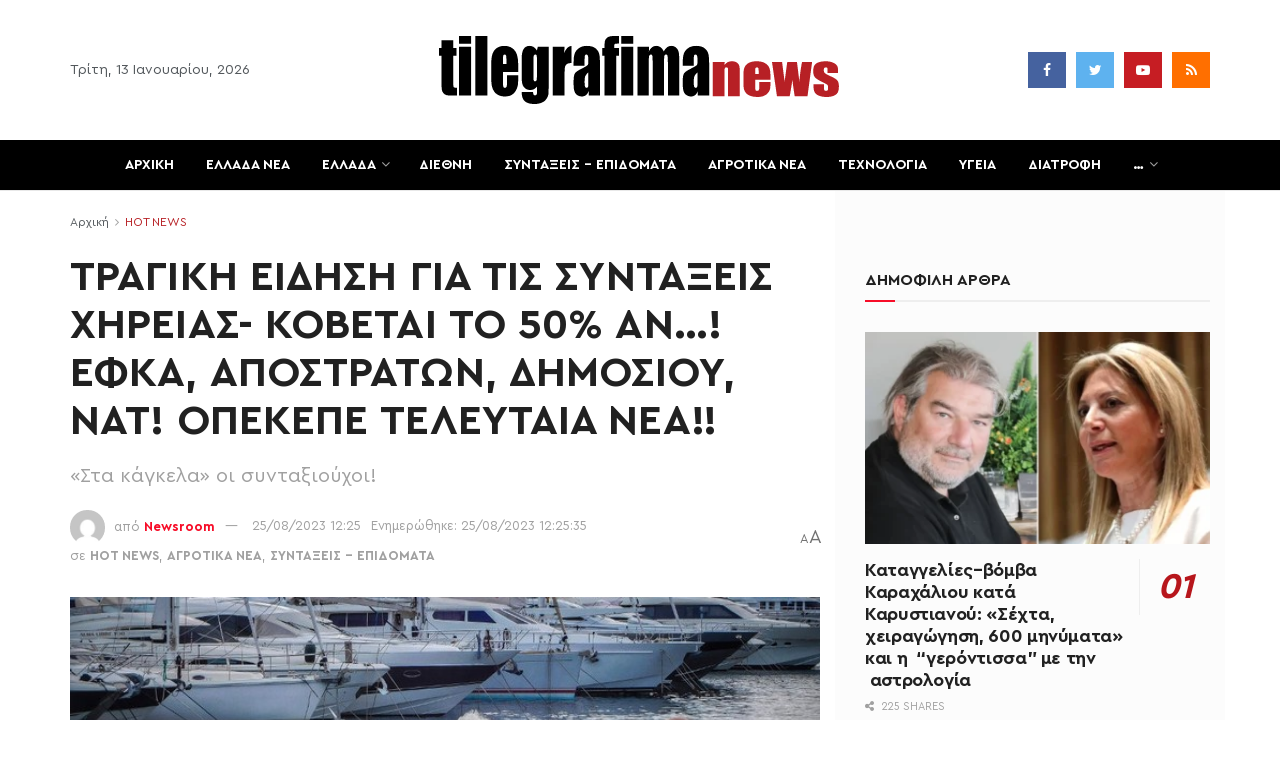

--- FILE ---
content_type: text/html; charset=utf-8
request_url: https://www.youtube-nocookie.com/embed/HMNFtWbJc5w?feature=oembed&iv_load_policy=3&modestbranding=1&rel=0&autohide=1&playsinline=0&autoplay=0
body_size: 46519
content:
<!DOCTYPE html><html lang="en" dir="ltr" data-cast-api-enabled="true"><head><meta name="viewport" content="width=device-width, initial-scale=1"><script nonce="BPB6UyjQOzPKRZf1jahPhw">if ('undefined' == typeof Symbol || 'undefined' == typeof Symbol.iterator) {delete Array.prototype.entries;}</script><style name="www-roboto" nonce="Vv-bBQf4lbn-fsYMN_WI2g">@font-face{font-family:'Roboto';font-style:normal;font-weight:400;font-stretch:100%;src:url(//fonts.gstatic.com/s/roboto/v48/KFO7CnqEu92Fr1ME7kSn66aGLdTylUAMa3GUBHMdazTgWw.woff2)format('woff2');unicode-range:U+0460-052F,U+1C80-1C8A,U+20B4,U+2DE0-2DFF,U+A640-A69F,U+FE2E-FE2F;}@font-face{font-family:'Roboto';font-style:normal;font-weight:400;font-stretch:100%;src:url(//fonts.gstatic.com/s/roboto/v48/KFO7CnqEu92Fr1ME7kSn66aGLdTylUAMa3iUBHMdazTgWw.woff2)format('woff2');unicode-range:U+0301,U+0400-045F,U+0490-0491,U+04B0-04B1,U+2116;}@font-face{font-family:'Roboto';font-style:normal;font-weight:400;font-stretch:100%;src:url(//fonts.gstatic.com/s/roboto/v48/KFO7CnqEu92Fr1ME7kSn66aGLdTylUAMa3CUBHMdazTgWw.woff2)format('woff2');unicode-range:U+1F00-1FFF;}@font-face{font-family:'Roboto';font-style:normal;font-weight:400;font-stretch:100%;src:url(//fonts.gstatic.com/s/roboto/v48/KFO7CnqEu92Fr1ME7kSn66aGLdTylUAMa3-UBHMdazTgWw.woff2)format('woff2');unicode-range:U+0370-0377,U+037A-037F,U+0384-038A,U+038C,U+038E-03A1,U+03A3-03FF;}@font-face{font-family:'Roboto';font-style:normal;font-weight:400;font-stretch:100%;src:url(//fonts.gstatic.com/s/roboto/v48/KFO7CnqEu92Fr1ME7kSn66aGLdTylUAMawCUBHMdazTgWw.woff2)format('woff2');unicode-range:U+0302-0303,U+0305,U+0307-0308,U+0310,U+0312,U+0315,U+031A,U+0326-0327,U+032C,U+032F-0330,U+0332-0333,U+0338,U+033A,U+0346,U+034D,U+0391-03A1,U+03A3-03A9,U+03B1-03C9,U+03D1,U+03D5-03D6,U+03F0-03F1,U+03F4-03F5,U+2016-2017,U+2034-2038,U+203C,U+2040,U+2043,U+2047,U+2050,U+2057,U+205F,U+2070-2071,U+2074-208E,U+2090-209C,U+20D0-20DC,U+20E1,U+20E5-20EF,U+2100-2112,U+2114-2115,U+2117-2121,U+2123-214F,U+2190,U+2192,U+2194-21AE,U+21B0-21E5,U+21F1-21F2,U+21F4-2211,U+2213-2214,U+2216-22FF,U+2308-230B,U+2310,U+2319,U+231C-2321,U+2336-237A,U+237C,U+2395,U+239B-23B7,U+23D0,U+23DC-23E1,U+2474-2475,U+25AF,U+25B3,U+25B7,U+25BD,U+25C1,U+25CA,U+25CC,U+25FB,U+266D-266F,U+27C0-27FF,U+2900-2AFF,U+2B0E-2B11,U+2B30-2B4C,U+2BFE,U+3030,U+FF5B,U+FF5D,U+1D400-1D7FF,U+1EE00-1EEFF;}@font-face{font-family:'Roboto';font-style:normal;font-weight:400;font-stretch:100%;src:url(//fonts.gstatic.com/s/roboto/v48/KFO7CnqEu92Fr1ME7kSn66aGLdTylUAMaxKUBHMdazTgWw.woff2)format('woff2');unicode-range:U+0001-000C,U+000E-001F,U+007F-009F,U+20DD-20E0,U+20E2-20E4,U+2150-218F,U+2190,U+2192,U+2194-2199,U+21AF,U+21E6-21F0,U+21F3,U+2218-2219,U+2299,U+22C4-22C6,U+2300-243F,U+2440-244A,U+2460-24FF,U+25A0-27BF,U+2800-28FF,U+2921-2922,U+2981,U+29BF,U+29EB,U+2B00-2BFF,U+4DC0-4DFF,U+FFF9-FFFB,U+10140-1018E,U+10190-1019C,U+101A0,U+101D0-101FD,U+102E0-102FB,U+10E60-10E7E,U+1D2C0-1D2D3,U+1D2E0-1D37F,U+1F000-1F0FF,U+1F100-1F1AD,U+1F1E6-1F1FF,U+1F30D-1F30F,U+1F315,U+1F31C,U+1F31E,U+1F320-1F32C,U+1F336,U+1F378,U+1F37D,U+1F382,U+1F393-1F39F,U+1F3A7-1F3A8,U+1F3AC-1F3AF,U+1F3C2,U+1F3C4-1F3C6,U+1F3CA-1F3CE,U+1F3D4-1F3E0,U+1F3ED,U+1F3F1-1F3F3,U+1F3F5-1F3F7,U+1F408,U+1F415,U+1F41F,U+1F426,U+1F43F,U+1F441-1F442,U+1F444,U+1F446-1F449,U+1F44C-1F44E,U+1F453,U+1F46A,U+1F47D,U+1F4A3,U+1F4B0,U+1F4B3,U+1F4B9,U+1F4BB,U+1F4BF,U+1F4C8-1F4CB,U+1F4D6,U+1F4DA,U+1F4DF,U+1F4E3-1F4E6,U+1F4EA-1F4ED,U+1F4F7,U+1F4F9-1F4FB,U+1F4FD-1F4FE,U+1F503,U+1F507-1F50B,U+1F50D,U+1F512-1F513,U+1F53E-1F54A,U+1F54F-1F5FA,U+1F610,U+1F650-1F67F,U+1F687,U+1F68D,U+1F691,U+1F694,U+1F698,U+1F6AD,U+1F6B2,U+1F6B9-1F6BA,U+1F6BC,U+1F6C6-1F6CF,U+1F6D3-1F6D7,U+1F6E0-1F6EA,U+1F6F0-1F6F3,U+1F6F7-1F6FC,U+1F700-1F7FF,U+1F800-1F80B,U+1F810-1F847,U+1F850-1F859,U+1F860-1F887,U+1F890-1F8AD,U+1F8B0-1F8BB,U+1F8C0-1F8C1,U+1F900-1F90B,U+1F93B,U+1F946,U+1F984,U+1F996,U+1F9E9,U+1FA00-1FA6F,U+1FA70-1FA7C,U+1FA80-1FA89,U+1FA8F-1FAC6,U+1FACE-1FADC,U+1FADF-1FAE9,U+1FAF0-1FAF8,U+1FB00-1FBFF;}@font-face{font-family:'Roboto';font-style:normal;font-weight:400;font-stretch:100%;src:url(//fonts.gstatic.com/s/roboto/v48/KFO7CnqEu92Fr1ME7kSn66aGLdTylUAMa3OUBHMdazTgWw.woff2)format('woff2');unicode-range:U+0102-0103,U+0110-0111,U+0128-0129,U+0168-0169,U+01A0-01A1,U+01AF-01B0,U+0300-0301,U+0303-0304,U+0308-0309,U+0323,U+0329,U+1EA0-1EF9,U+20AB;}@font-face{font-family:'Roboto';font-style:normal;font-weight:400;font-stretch:100%;src:url(//fonts.gstatic.com/s/roboto/v48/KFO7CnqEu92Fr1ME7kSn66aGLdTylUAMa3KUBHMdazTgWw.woff2)format('woff2');unicode-range:U+0100-02BA,U+02BD-02C5,U+02C7-02CC,U+02CE-02D7,U+02DD-02FF,U+0304,U+0308,U+0329,U+1D00-1DBF,U+1E00-1E9F,U+1EF2-1EFF,U+2020,U+20A0-20AB,U+20AD-20C0,U+2113,U+2C60-2C7F,U+A720-A7FF;}@font-face{font-family:'Roboto';font-style:normal;font-weight:400;font-stretch:100%;src:url(//fonts.gstatic.com/s/roboto/v48/KFO7CnqEu92Fr1ME7kSn66aGLdTylUAMa3yUBHMdazQ.woff2)format('woff2');unicode-range:U+0000-00FF,U+0131,U+0152-0153,U+02BB-02BC,U+02C6,U+02DA,U+02DC,U+0304,U+0308,U+0329,U+2000-206F,U+20AC,U+2122,U+2191,U+2193,U+2212,U+2215,U+FEFF,U+FFFD;}@font-face{font-family:'Roboto';font-style:normal;font-weight:500;font-stretch:100%;src:url(//fonts.gstatic.com/s/roboto/v48/KFO7CnqEu92Fr1ME7kSn66aGLdTylUAMa3GUBHMdazTgWw.woff2)format('woff2');unicode-range:U+0460-052F,U+1C80-1C8A,U+20B4,U+2DE0-2DFF,U+A640-A69F,U+FE2E-FE2F;}@font-face{font-family:'Roboto';font-style:normal;font-weight:500;font-stretch:100%;src:url(//fonts.gstatic.com/s/roboto/v48/KFO7CnqEu92Fr1ME7kSn66aGLdTylUAMa3iUBHMdazTgWw.woff2)format('woff2');unicode-range:U+0301,U+0400-045F,U+0490-0491,U+04B0-04B1,U+2116;}@font-face{font-family:'Roboto';font-style:normal;font-weight:500;font-stretch:100%;src:url(//fonts.gstatic.com/s/roboto/v48/KFO7CnqEu92Fr1ME7kSn66aGLdTylUAMa3CUBHMdazTgWw.woff2)format('woff2');unicode-range:U+1F00-1FFF;}@font-face{font-family:'Roboto';font-style:normal;font-weight:500;font-stretch:100%;src:url(//fonts.gstatic.com/s/roboto/v48/KFO7CnqEu92Fr1ME7kSn66aGLdTylUAMa3-UBHMdazTgWw.woff2)format('woff2');unicode-range:U+0370-0377,U+037A-037F,U+0384-038A,U+038C,U+038E-03A1,U+03A3-03FF;}@font-face{font-family:'Roboto';font-style:normal;font-weight:500;font-stretch:100%;src:url(//fonts.gstatic.com/s/roboto/v48/KFO7CnqEu92Fr1ME7kSn66aGLdTylUAMawCUBHMdazTgWw.woff2)format('woff2');unicode-range:U+0302-0303,U+0305,U+0307-0308,U+0310,U+0312,U+0315,U+031A,U+0326-0327,U+032C,U+032F-0330,U+0332-0333,U+0338,U+033A,U+0346,U+034D,U+0391-03A1,U+03A3-03A9,U+03B1-03C9,U+03D1,U+03D5-03D6,U+03F0-03F1,U+03F4-03F5,U+2016-2017,U+2034-2038,U+203C,U+2040,U+2043,U+2047,U+2050,U+2057,U+205F,U+2070-2071,U+2074-208E,U+2090-209C,U+20D0-20DC,U+20E1,U+20E5-20EF,U+2100-2112,U+2114-2115,U+2117-2121,U+2123-214F,U+2190,U+2192,U+2194-21AE,U+21B0-21E5,U+21F1-21F2,U+21F4-2211,U+2213-2214,U+2216-22FF,U+2308-230B,U+2310,U+2319,U+231C-2321,U+2336-237A,U+237C,U+2395,U+239B-23B7,U+23D0,U+23DC-23E1,U+2474-2475,U+25AF,U+25B3,U+25B7,U+25BD,U+25C1,U+25CA,U+25CC,U+25FB,U+266D-266F,U+27C0-27FF,U+2900-2AFF,U+2B0E-2B11,U+2B30-2B4C,U+2BFE,U+3030,U+FF5B,U+FF5D,U+1D400-1D7FF,U+1EE00-1EEFF;}@font-face{font-family:'Roboto';font-style:normal;font-weight:500;font-stretch:100%;src:url(//fonts.gstatic.com/s/roboto/v48/KFO7CnqEu92Fr1ME7kSn66aGLdTylUAMaxKUBHMdazTgWw.woff2)format('woff2');unicode-range:U+0001-000C,U+000E-001F,U+007F-009F,U+20DD-20E0,U+20E2-20E4,U+2150-218F,U+2190,U+2192,U+2194-2199,U+21AF,U+21E6-21F0,U+21F3,U+2218-2219,U+2299,U+22C4-22C6,U+2300-243F,U+2440-244A,U+2460-24FF,U+25A0-27BF,U+2800-28FF,U+2921-2922,U+2981,U+29BF,U+29EB,U+2B00-2BFF,U+4DC0-4DFF,U+FFF9-FFFB,U+10140-1018E,U+10190-1019C,U+101A0,U+101D0-101FD,U+102E0-102FB,U+10E60-10E7E,U+1D2C0-1D2D3,U+1D2E0-1D37F,U+1F000-1F0FF,U+1F100-1F1AD,U+1F1E6-1F1FF,U+1F30D-1F30F,U+1F315,U+1F31C,U+1F31E,U+1F320-1F32C,U+1F336,U+1F378,U+1F37D,U+1F382,U+1F393-1F39F,U+1F3A7-1F3A8,U+1F3AC-1F3AF,U+1F3C2,U+1F3C4-1F3C6,U+1F3CA-1F3CE,U+1F3D4-1F3E0,U+1F3ED,U+1F3F1-1F3F3,U+1F3F5-1F3F7,U+1F408,U+1F415,U+1F41F,U+1F426,U+1F43F,U+1F441-1F442,U+1F444,U+1F446-1F449,U+1F44C-1F44E,U+1F453,U+1F46A,U+1F47D,U+1F4A3,U+1F4B0,U+1F4B3,U+1F4B9,U+1F4BB,U+1F4BF,U+1F4C8-1F4CB,U+1F4D6,U+1F4DA,U+1F4DF,U+1F4E3-1F4E6,U+1F4EA-1F4ED,U+1F4F7,U+1F4F9-1F4FB,U+1F4FD-1F4FE,U+1F503,U+1F507-1F50B,U+1F50D,U+1F512-1F513,U+1F53E-1F54A,U+1F54F-1F5FA,U+1F610,U+1F650-1F67F,U+1F687,U+1F68D,U+1F691,U+1F694,U+1F698,U+1F6AD,U+1F6B2,U+1F6B9-1F6BA,U+1F6BC,U+1F6C6-1F6CF,U+1F6D3-1F6D7,U+1F6E0-1F6EA,U+1F6F0-1F6F3,U+1F6F7-1F6FC,U+1F700-1F7FF,U+1F800-1F80B,U+1F810-1F847,U+1F850-1F859,U+1F860-1F887,U+1F890-1F8AD,U+1F8B0-1F8BB,U+1F8C0-1F8C1,U+1F900-1F90B,U+1F93B,U+1F946,U+1F984,U+1F996,U+1F9E9,U+1FA00-1FA6F,U+1FA70-1FA7C,U+1FA80-1FA89,U+1FA8F-1FAC6,U+1FACE-1FADC,U+1FADF-1FAE9,U+1FAF0-1FAF8,U+1FB00-1FBFF;}@font-face{font-family:'Roboto';font-style:normal;font-weight:500;font-stretch:100%;src:url(//fonts.gstatic.com/s/roboto/v48/KFO7CnqEu92Fr1ME7kSn66aGLdTylUAMa3OUBHMdazTgWw.woff2)format('woff2');unicode-range:U+0102-0103,U+0110-0111,U+0128-0129,U+0168-0169,U+01A0-01A1,U+01AF-01B0,U+0300-0301,U+0303-0304,U+0308-0309,U+0323,U+0329,U+1EA0-1EF9,U+20AB;}@font-face{font-family:'Roboto';font-style:normal;font-weight:500;font-stretch:100%;src:url(//fonts.gstatic.com/s/roboto/v48/KFO7CnqEu92Fr1ME7kSn66aGLdTylUAMa3KUBHMdazTgWw.woff2)format('woff2');unicode-range:U+0100-02BA,U+02BD-02C5,U+02C7-02CC,U+02CE-02D7,U+02DD-02FF,U+0304,U+0308,U+0329,U+1D00-1DBF,U+1E00-1E9F,U+1EF2-1EFF,U+2020,U+20A0-20AB,U+20AD-20C0,U+2113,U+2C60-2C7F,U+A720-A7FF;}@font-face{font-family:'Roboto';font-style:normal;font-weight:500;font-stretch:100%;src:url(//fonts.gstatic.com/s/roboto/v48/KFO7CnqEu92Fr1ME7kSn66aGLdTylUAMa3yUBHMdazQ.woff2)format('woff2');unicode-range:U+0000-00FF,U+0131,U+0152-0153,U+02BB-02BC,U+02C6,U+02DA,U+02DC,U+0304,U+0308,U+0329,U+2000-206F,U+20AC,U+2122,U+2191,U+2193,U+2212,U+2215,U+FEFF,U+FFFD;}</style><script name="www-roboto" nonce="BPB6UyjQOzPKRZf1jahPhw">if (document.fonts && document.fonts.load) {document.fonts.load("400 10pt Roboto", "E"); document.fonts.load("500 10pt Roboto", "E");}</script><link rel="stylesheet" href="/s/player/b95b0e7a/www-player.css" name="www-player" nonce="Vv-bBQf4lbn-fsYMN_WI2g"><style nonce="Vv-bBQf4lbn-fsYMN_WI2g">html {overflow: hidden;}body {font: 12px Roboto, Arial, sans-serif; background-color: #000; color: #fff; height: 100%; width: 100%; overflow: hidden; position: absolute; margin: 0; padding: 0;}#player {width: 100%; height: 100%;}h1 {text-align: center; color: #fff;}h3 {margin-top: 6px; margin-bottom: 3px;}.player-unavailable {position: absolute; top: 0; left: 0; right: 0; bottom: 0; padding: 25px; font-size: 13px; background: url(/img/meh7.png) 50% 65% no-repeat;}.player-unavailable .message {text-align: left; margin: 0 -5px 15px; padding: 0 5px 14px; border-bottom: 1px solid #888; font-size: 19px; font-weight: normal;}.player-unavailable a {color: #167ac6; text-decoration: none;}</style><script nonce="BPB6UyjQOzPKRZf1jahPhw">var ytcsi={gt:function(n){n=(n||"")+"data_";return ytcsi[n]||(ytcsi[n]={tick:{},info:{},gel:{preLoggedGelInfos:[]}})},now:window.performance&&window.performance.timing&&window.performance.now&&window.performance.timing.navigationStart?function(){return window.performance.timing.navigationStart+window.performance.now()}:function(){return(new Date).getTime()},tick:function(l,t,n){var ticks=ytcsi.gt(n).tick;var v=t||ytcsi.now();if(ticks[l]){ticks["_"+l]=ticks["_"+l]||[ticks[l]];ticks["_"+l].push(v)}ticks[l]=
v},info:function(k,v,n){ytcsi.gt(n).info[k]=v},infoGel:function(p,n){ytcsi.gt(n).gel.preLoggedGelInfos.push(p)},setStart:function(t,n){ytcsi.tick("_start",t,n)}};
(function(w,d){function isGecko(){if(!w.navigator)return false;try{if(w.navigator.userAgentData&&w.navigator.userAgentData.brands&&w.navigator.userAgentData.brands.length){var brands=w.navigator.userAgentData.brands;var i=0;for(;i<brands.length;i++)if(brands[i]&&brands[i].brand==="Firefox")return true;return false}}catch(e){setTimeout(function(){throw e;})}if(!w.navigator.userAgent)return false;var ua=w.navigator.userAgent;return ua.indexOf("Gecko")>0&&ua.toLowerCase().indexOf("webkit")<0&&ua.indexOf("Edge")<
0&&ua.indexOf("Trident")<0&&ua.indexOf("MSIE")<0}ytcsi.setStart(w.performance?w.performance.timing.responseStart:null);var isPrerender=(d.visibilityState||d.webkitVisibilityState)=="prerender";var vName=!d.visibilityState&&d.webkitVisibilityState?"webkitvisibilitychange":"visibilitychange";if(isPrerender){var startTick=function(){ytcsi.setStart();d.removeEventListener(vName,startTick)};d.addEventListener(vName,startTick,false)}if(d.addEventListener)d.addEventListener(vName,function(){ytcsi.tick("vc")},
false);if(isGecko()){var isHidden=(d.visibilityState||d.webkitVisibilityState)=="hidden";if(isHidden)ytcsi.tick("vc")}var slt=function(el,t){setTimeout(function(){var n=ytcsi.now();el.loadTime=n;if(el.slt)el.slt()},t)};w.__ytRIL=function(el){if(!el.getAttribute("data-thumb"))if(w.requestAnimationFrame)w.requestAnimationFrame(function(){slt(el,0)});else slt(el,16)}})(window,document);
</script><script nonce="BPB6UyjQOzPKRZf1jahPhw">var ytcfg={d:function(){return window.yt&&yt.config_||ytcfg.data_||(ytcfg.data_={})},get:function(k,o){return k in ytcfg.d()?ytcfg.d()[k]:o},set:function(){var a=arguments;if(a.length>1)ytcfg.d()[a[0]]=a[1];else{var k;for(k in a[0])ytcfg.d()[k]=a[0][k]}}};
ytcfg.set({"CLIENT_CANARY_STATE":"none","DEVICE":"cbr\u003dChrome\u0026cbrand\u003dapple\u0026cbrver\u003d131.0.0.0\u0026ceng\u003dWebKit\u0026cengver\u003d537.36\u0026cos\u003dMacintosh\u0026cosver\u003d10_15_7\u0026cplatform\u003dDESKTOP","EVENT_ID":"aXlwaY2JG66G6rUPkvvtkAI","EXPERIMENT_FLAGS":{"ab_det_apb_b":true,"ab_det_apm":true,"ab_det_el_h":true,"ab_det_em_inj":true,"ab_l_sig_st":true,"ab_l_sig_st_e":true,"action_companion_center_align_description":true,"allow_skip_networkless":true,"always_send_and_write":true,"att_web_record_metrics":true,"attmusi":true,"c3_enable_button_impression_logging":true,"c3_watch_page_component":true,"cancel_pending_navs":true,"clean_up_manual_attribution_header":true,"config_age_report_killswitch":true,"cow_optimize_idom_compat":true,"csi_config_handling_infra":true,"csi_on_gel":true,"delhi_mweb_colorful_sd":true,"delhi_mweb_colorful_sd_v2":true,"deprecate_csi_has_info":true,"deprecate_pair_servlet_enabled":true,"desktop_sparkles_light_cta_button":true,"disable_cached_masthead_data":true,"disable_child_node_auto_formatted_strings":true,"disable_log_to_visitor_layer":true,"disable_pacf_logging_for_memory_limited_tv":true,"embeds_enable_eid_enforcement_for_youtube":true,"embeds_enable_info_panel_dismissal":true,"embeds_enable_pfp_always_unbranded":true,"embeds_muted_autoplay_sound_fix":true,"embeds_serve_es6_client":true,"embeds_web_nwl_disable_nocookie":true,"embeds_web_updated_shorts_definition_fix":true,"enable_active_view_display_ad_renderer_web_home":true,"enable_ad_disclosure_banner_a11y_fix":true,"enable_chips_shelf_view_model_fully_reactive":true,"enable_client_creator_goal_ticker_bar_revamp":true,"enable_client_only_wiz_direct_reactions":true,"enable_client_sli_logging":true,"enable_client_streamz_web":true,"enable_client_ve_spec":true,"enable_cloud_save_error_popup_after_retry":true,"enable_dai_sdf_h5_preroll":true,"enable_datasync_id_header_in_web_vss_pings":true,"enable_default_mono_cta_migration_web_client":true,"enable_docked_chat_messages":true,"enable_drop_shadow_experiment":true,"enable_entity_store_from_dependency_injection":true,"enable_inline_muted_playback_on_web_search":true,"enable_inline_muted_playback_on_web_search_for_vdc":true,"enable_inline_muted_playback_on_web_search_for_vdcb":true,"enable_is_mini_app_page_active_bugfix":true,"enable_logging_first_user_action_after_game_ready":true,"enable_ltc_param_fetch_from_innertube":true,"enable_masthead_mweb_padding_fix":true,"enable_menu_renderer_button_in_mweb_hclr":true,"enable_mini_app_command_handler_mweb_fix":true,"enable_mini_app_iframe_loaded_logging":true,"enable_mini_guide_downloads_item":true,"enable_mixed_direction_formatted_strings":true,"enable_mweb_livestream_ui_update":true,"enable_mweb_new_caption_language_picker":true,"enable_names_handles_account_switcher":true,"enable_network_request_logging_on_game_events":true,"enable_new_paid_product_placement":true,"enable_obtaining_ppn_query_param":true,"enable_open_in_new_tab_icon_for_short_dr_for_desktop_search":true,"enable_open_yt_content":true,"enable_origin_query_parameter_bugfix":true,"enable_pause_ads_on_ytv_html5":true,"enable_payments_purchase_manager":true,"enable_pdp_icon_prefetch":true,"enable_pl_r_si_fa":true,"enable_place_pivot_url":true,"enable_playable_a11y_label_with_badge_text":true,"enable_pv_screen_modern_text":true,"enable_removing_navbar_title_on_hashtag_page_mweb":true,"enable_resetting_scroll_position_on_flow_change":true,"enable_rta_manager":true,"enable_sdf_companion_h5":true,"enable_sdf_dai_h5_midroll":true,"enable_sdf_h5_endemic_mid_post_roll":true,"enable_sdf_on_h5_unplugged_vod_midroll":true,"enable_sdf_shorts_player_bytes_h5":true,"enable_sdk_performance_network_logging":true,"enable_sending_unwrapped_game_audio_as_serialized_metadata":true,"enable_sfv_effect_pivot_url":true,"enable_shorts_new_carousel":true,"enable_skip_ad_guidance_prompt":true,"enable_skippable_ads_for_unplugged_ad_pod":true,"enable_smearing_expansion_dai":true,"enable_third_party_info":true,"enable_time_out_messages":true,"enable_timeline_view_modern_transcript_fe":true,"enable_video_display_compact_button_group_for_desktop_search":true,"enable_web_home_top_landscape_image_layout_level_click":true,"enable_web_tiered_gel":true,"enable_window_constrained_buy_flow_dialog":true,"enable_wiz_queue_effect_and_on_init_initial_runs":true,"enable_ypc_spinners":true,"enable_yt_ata_iframe_authuser":true,"export_networkless_options":true,"export_player_version_to_ytconfig":true,"fill_single_video_with_notify_to_lasr":true,"fix_ad_miniplayer_controls_rendering":true,"fix_ads_tracking_for_swf_config_deprecation_mweb":true,"h5_companion_enable_adcpn_macro_substitution_for_click_pings":true,"h5_inplayer_enable_adcpn_macro_substitution_for_click_pings":true,"h5_reset_cache_and_filter_before_update_masthead":true,"hide_channel_creation_title_for_mweb":true,"high_ccv_client_side_caching_h5":true,"html5_force_debug_data_for_client_tmp_logs":true,"html5_log_trigger_events_with_debug_data":true,"html5_ssdai_enable_media_end_cue_range":true,"il_attach_cache_limit":true,"il_use_view_model_logging_context":true,"is_browser_support_for_webcam_streaming":true,"json_condensed_response":true,"kev_adb_pg":true,"kevlar_gel_error_routing":true,"kevlar_watch_cinematics":true,"live_chat_enable_controller_extraction":true,"live_chat_enable_rta_manager":true,"live_chat_increased_min_height":true,"log_click_with_layer_from_element_in_command_handler":true,"log_errors_through_nwl_on_retry":true,"mdx_enable_privacy_disclosure_ui":true,"mdx_load_cast_api_bootstrap_script":true,"medium_progress_bar_modification":true,"migrate_remaining_web_ad_badges_to_innertube":true,"mobile_account_menu_refresh":true,"mweb_a11y_enable_player_controls_invisible_toggle":true,"mweb_account_linking_noapp":true,"mweb_after_render_to_scheduler":true,"mweb_allow_modern_search_suggest_behavior":true,"mweb_animated_actions":true,"mweb_app_upsell_button_direct_to_app":true,"mweb_big_progress_bar":true,"mweb_c3_disable_carve_out":true,"mweb_c3_disable_carve_out_keep_external_links":true,"mweb_c3_enable_adaptive_signals":true,"mweb_c3_endscreen":true,"mweb_c3_endscreen_v2":true,"mweb_c3_library_page_enable_recent_shelf":true,"mweb_c3_remove_web_navigation_endpoint_data":true,"mweb_c3_use_canonical_from_player_response":true,"mweb_cinematic_watch":true,"mweb_command_handler":true,"mweb_delay_watch_initial_data":true,"mweb_disable_searchbar_scroll":true,"mweb_enable_fine_scrubbing_for_recs":true,"mweb_enable_keto_batch_player_fullscreen":true,"mweb_enable_keto_batch_player_progress_bar":true,"mweb_enable_keto_batch_player_tooltips":true,"mweb_enable_lockup_view_model_for_ucp":true,"mweb_enable_mix_panel_title_metadata":true,"mweb_enable_more_drawer":true,"mweb_enable_optional_fullscreen_landscape_locking":true,"mweb_enable_overlay_touch_manager":true,"mweb_enable_premium_carve_out_fix":true,"mweb_enable_refresh_detection":true,"mweb_enable_search_imp":true,"mweb_enable_sequence_signal":true,"mweb_enable_shorts_pivot_button":true,"mweb_enable_shorts_video_preload":true,"mweb_enable_skippables_on_jio_phone":true,"mweb_enable_storyboards":true,"mweb_enable_two_line_title_on_shorts":true,"mweb_enable_varispeed_controller":true,"mweb_enable_warm_channel_requests":true,"mweb_enable_watch_feed_infinite_scroll":true,"mweb_enable_wrapped_unplugged_pause_membership_dialog_renderer":true,"mweb_filter_video_format_in_webfe":true,"mweb_fix_livestream_seeking":true,"mweb_fix_monitor_visibility_after_render":true,"mweb_fix_section_list_continuation_item_renderers":true,"mweb_force_ios_fallback_to_native_control":true,"mweb_fp_auto_fullscreen":true,"mweb_fullscreen_controls":true,"mweb_fullscreen_controls_action_buttons":true,"mweb_fullscreen_watch_system":true,"mweb_home_reactive_shorts":true,"mweb_innertube_search_command":true,"mweb_kaios_enable_autoplay_switch_view_model":true,"mweb_lang_in_html":true,"mweb_like_button_synced_with_entities":true,"mweb_logo_use_home_page_ve":true,"mweb_module_decoration":true,"mweb_native_control_in_faux_fullscreen_shared":true,"mweb_panel_container_inert":true,"mweb_player_control_on_hover":true,"mweb_player_delhi_dtts":true,"mweb_player_settings_use_bottom_sheet":true,"mweb_player_show_previous_next_buttons_in_playlist":true,"mweb_player_skip_no_op_state_changes":true,"mweb_player_user_select_none":true,"mweb_playlist_engagement_panel":true,"mweb_progress_bar_seek_on_mouse_click":true,"mweb_pull_2_full":true,"mweb_pull_2_full_enable_touch_handlers":true,"mweb_schedule_warm_watch_response":true,"mweb_searchbox_legacy_navigation":true,"mweb_see_fewer_shorts":true,"mweb_sheets_ui_refresh":true,"mweb_shorts_comments_panel_id_change":true,"mweb_shorts_early_continuation":true,"mweb_show_ios_smart_banner":true,"mweb_show_sign_in_button_from_header":true,"mweb_use_server_url_on_startup":true,"mweb_watch_captions_enable_auto_translate":true,"mweb_watch_captions_set_default_size":true,"mweb_watch_stop_scheduler_on_player_response":true,"mweb_watchfeed_big_thumbnails":true,"mweb_yt_searchbox":true,"networkless_logging":true,"no_client_ve_attach_unless_shown":true,"nwl_send_from_memory_when_online":true,"pageid_as_header_web":true,"playback_settings_use_switch_menu":true,"player_controls_autonav_fix":true,"player_controls_skip_double_signal_update":true,"polymer_bad_build_labels":true,"polymer_verifiy_app_state":true,"qoe_send_and_write":true,"remove_chevron_from_ad_disclosure_banner_h5":true,"remove_masthead_channel_banner_on_refresh":true,"remove_slot_id_exited_trigger_for_dai_in_player_slot_expire":true,"replace_client_url_parsing_with_server_signal":true,"service_worker_enabled":true,"service_worker_push_enabled":true,"service_worker_push_home_page_prompt":true,"service_worker_push_watch_page_prompt":true,"shell_load_gcf":true,"shorten_initial_gel_batch_timeout":true,"should_use_yt_voice_endpoint_in_kaios":true,"skip_invalid_ytcsi_ticks":true,"skip_setting_info_in_csi_data_object":true,"smarter_ve_dedupping":true,"speedmaster_no_seek":true,"start_client_gcf_mweb":true,"stop_handling_click_for_non_rendering_overlay_layout":true,"suppress_error_204_logging":true,"synced_panel_scrolling_controller":true,"use_event_time_ms_header":true,"use_fifo_for_networkless":true,"use_player_abuse_bg_library":true,"use_request_time_ms_header":true,"use_session_based_sampling":true,"use_thumbnail_overlay_time_status_renderer_for_live_badge":true,"use_ts_visibilitylogger":true,"vss_final_ping_send_and_write":true,"vss_playback_use_send_and_write":true,"web_adaptive_repeat_ase":true,"web_always_load_chat_support":true,"web_animated_like":true,"web_api_url":true,"web_autonav_allow_off_by_default":true,"web_button_vm_refactor_disabled":true,"web_c3_log_app_init_finish":true,"web_csi_action_sampling_enabled":true,"web_dedupe_ve_grafting":true,"web_disable_backdrop_filter":true,"web_enable_ab_rsp_cl":true,"web_enable_course_icon_update":true,"web_enable_error_204":true,"web_enable_horizontal_video_attributes_section":true,"web_fix_segmented_like_dislike_undefined":true,"web_gcf_hashes_innertube":true,"web_gel_timeout_cap":true,"web_metadata_carousel_elref_bugfix":true,"web_parent_target_for_sheets":true,"web_persist_server_autonav_state_on_client":true,"web_playback_associated_log_ctt":true,"web_playback_associated_ve":true,"web_prefetch_preload_video":true,"web_progress_bar_draggable":true,"web_resizable_advertiser_banner_on_masthead_safari_fix":true,"web_scheduler_auto_init":true,"web_shorts_just_watched_on_channel_and_pivot_study":true,"web_shorts_just_watched_overlay":true,"web_shorts_pivot_button_view_model_reactive":true,"web_update_panel_visibility_logging_fix":true,"web_video_attribute_view_model_a11y_fix":true,"web_watch_controls_state_signals":true,"web_wiz_attributed_string":true,"web_yt_config_context":true,"webfe_mweb_watch_microdata":true,"webfe_watch_shorts_canonical_url_fix":true,"webpo_exit_on_net_err":true,"wiz_diff_overwritable":true,"wiz_memoize_stamper_items":true,"woffle_used_state_report":true,"wpo_gel_strz":true,"ytcp_paper_tooltip_use_scoped_owner_root":true,"H5_async_logging_delay_ms":30000.0,"attention_logging_scroll_throttle":500.0,"autoplay_pause_by_lact_sampling_fraction":0.0,"cinematic_watch_effect_opacity":0.4,"log_window_onerror_fraction":0.1,"speedmaster_playback_rate":2.0,"tv_pacf_logging_sample_rate":0.01,"web_attention_logging_scroll_throttle":500.0,"web_load_prediction_threshold":0.1,"web_navigation_prediction_threshold":0.1,"web_pbj_log_warning_rate":0.0,"web_system_health_fraction":0.01,"ytidb_transaction_ended_event_rate_limit":0.02,"active_time_update_interval_ms":10000,"att_init_delay":500,"autoplay_pause_by_lact_sec":0,"botguard_async_snapshot_timeout_ms":3000,"check_navigator_accuracy_timeout_ms":0,"cinematic_watch_css_filter_blur_strength":40,"cinematic_watch_fade_out_duration":500,"close_webview_delay_ms":100,"cloud_save_game_data_rate_limit_ms":3000,"compression_disable_point":10,"custom_active_view_tos_timeout_ms":3600000,"embeds_widget_poll_interval_ms":0,"gel_min_batch_size":3,"gel_queue_timeout_max_ms":60000,"get_async_timeout_ms":60000,"hide_cta_for_home_web_video_ads_animate_in_time":2,"html5_byterate_soft_cap":0,"initial_gel_batch_timeout":2000,"max_body_size_to_compress":500000,"max_prefetch_window_sec_for_livestream_optimization":10,"min_prefetch_offset_sec_for_livestream_optimization":20,"mini_app_container_iframe_src_update_delay_ms":0,"multiple_preview_news_duration_time":11000,"mweb_c3_toast_duration_ms":5000,"mweb_deep_link_fallback_timeout_ms":10000,"mweb_delay_response_received_actions":100,"mweb_fp_dpad_rate_limit_ms":0,"mweb_fp_dpad_watch_title_clamp_lines":0,"mweb_history_manager_cache_size":100,"mweb_ios_fullscreen_playback_transition_delay_ms":500,"mweb_ios_fullscreen_system_pause_epilson_ms":0,"mweb_override_response_store_expiration_ms":0,"mweb_shorts_early_continuation_trigger_threshold":4,"mweb_w2w_max_age_seconds":0,"mweb_watch_captions_default_size":2,"neon_dark_launch_gradient_count":0,"network_polling_interval":30000,"play_click_interval_ms":30000,"play_ping_interval_ms":10000,"prefetch_comments_ms_after_video":0,"send_config_hash_timer":0,"service_worker_push_logged_out_prompt_watches":-1,"service_worker_push_prompt_cap":-1,"service_worker_push_prompt_delay_microseconds":3888000000000,"show_mini_app_ad_frequency_cap_ms":300000,"slow_compressions_before_abandon_count":4,"speedmaster_cancellation_movement_dp":10,"speedmaster_touch_activation_ms":500,"web_attention_logging_throttle":500,"web_foreground_heartbeat_interval_ms":28000,"web_gel_debounce_ms":10000,"web_logging_max_batch":100,"web_max_tracing_events":50,"web_tracing_session_replay":0,"wil_icon_max_concurrent_fetches":9999,"ytidb_remake_db_retries":3,"ytidb_reopen_db_retries":3,"WebClientReleaseProcessCritical__youtube_embeds_client_version_override":"","WebClientReleaseProcessCritical__youtube_embeds_web_client_version_override":"","WebClientReleaseProcessCritical__youtube_mweb_client_version_override":"","debug_forced_internalcountrycode":"","embeds_web_synth_ch_headers_banned_urls_regex":"","enable_web_media_service":"DISABLED","il_payload_scraping":"","live_chat_unicode_emoji_json_url":"https://www.gstatic.com/youtube/img/emojis/emojis-svg-9.json","mweb_deep_link_feature_tag_suffix":"11268432","mweb_enable_shorts_innertube_player_prefetch_trigger":"NONE","mweb_fp_dpad":"home,search,browse,channel,create_channel,experiments,settings,trending,oops,404,paid_memberships,sponsorship,premium,shorts","mweb_fp_dpad_linear_navigation":"","mweb_fp_dpad_linear_navigation_visitor":"","mweb_fp_dpad_visitor":"","mweb_preload_video_by_player_vars":"","mweb_sign_in_button_style":"STYLE_SUGGESTIVE_AVATAR","place_pivot_triggering_container_alternate":"","place_pivot_triggering_counterfactual_container_alternate":"","search_ui_mweb_searchbar_restyle":"DEFAULT","service_worker_push_force_notification_prompt_tag":"1","service_worker_scope":"/","suggest_exp_str":"","web_client_version_override":"","kevlar_command_handler_command_banlist":[],"mini_app_ids_without_game_ready":["UgkxHHtsak1SC8mRGHMZewc4HzeAY3yhPPmJ","Ugkx7OgzFqE6z_5Mtf4YsotGfQNII1DF_RBm"],"web_op_signal_type_banlist":[],"web_tracing_enabled_spans":["event","command"]},"GAPI_HINT_PARAMS":"m;/_/scs/abc-static/_/js/k\u003dgapi.gapi.en.FZb77tO2YW4.O/d\u003d1/rs\u003dAHpOoo8lqavmo6ayfVxZovyDiP6g3TOVSQ/m\u003d__features__","GAPI_HOST":"https://apis.google.com","GAPI_LOCALE":"en_US","GL":"US","HL":"en","HTML_DIR":"ltr","HTML_LANG":"en","INNERTUBE_API_KEY":"AIzaSyAO_FJ2SlqU8Q4STEHLGCilw_Y9_11qcW8","INNERTUBE_API_VERSION":"v1","INNERTUBE_CLIENT_NAME":"WEB_EMBEDDED_PLAYER","INNERTUBE_CLIENT_VERSION":"1.20260116.01.00","INNERTUBE_CONTEXT":{"client":{"hl":"en","gl":"US","remoteHost":"3.139.60.144","deviceMake":"Apple","deviceModel":"","visitorData":"CgtLZi0wTnV1UnBKUSjp8sHLBjIKCgJVUxIEGgAgNQ%3D%3D","userAgent":"Mozilla/5.0 (Macintosh; Intel Mac OS X 10_15_7) AppleWebKit/537.36 (KHTML, like Gecko) Chrome/131.0.0.0 Safari/537.36; ClaudeBot/1.0; +claudebot@anthropic.com),gzip(gfe)","clientName":"WEB_EMBEDDED_PLAYER","clientVersion":"1.20260116.01.00","osName":"Macintosh","osVersion":"10_15_7","originalUrl":"https://www.youtube-nocookie.com/embed/HMNFtWbJc5w?feature\u003doembed\u0026iv_load_policy\u003d3\u0026modestbranding\u003d1\u0026rel\u003d0\u0026autohide\u003d1\u0026playsinline\u003d0\u0026autoplay\u003d0","platform":"DESKTOP","clientFormFactor":"UNKNOWN_FORM_FACTOR","configInfo":{"appInstallData":"[base64]"},"browserName":"Chrome","browserVersion":"131.0.0.0","acceptHeader":"text/html,application/xhtml+xml,application/xml;q\u003d0.9,image/webp,image/apng,*/*;q\u003d0.8,application/signed-exchange;v\u003db3;q\u003d0.9","deviceExperimentId":"ChxOelU1Tnpjd05qQTJORGN5T1RBNU9ERTRNUT09EOnywcsGGOnywcsG","rolloutToken":"CM7SkdLbyZPZSBDJ7eTEh5ySAxjJ7eTEh5ySAw%3D%3D"},"user":{"lockedSafetyMode":false},"request":{"useSsl":true},"clickTracking":{"clickTrackingParams":"IhMIzeHkxIeckgMVLoO6AB2SfRsiMgZvZW1iZWQ\u003d"},"thirdParty":{"embeddedPlayerContext":{"embeddedPlayerEncryptedContext":"AD5ZzFRofvdDMsHFrAg54iSFYCVqMc2sLz6JWEKd3N7R9sfwcJVSpazmlIjd5MXiewtvEOUkc9sxU9I93lGLhGmZNA43IcA7WM7_sAEfpxd79gCPJDit8Qgmd1zpssnns9DtQ_k","ancestorOriginsSupported":false}}},"INNERTUBE_CONTEXT_CLIENT_NAME":56,"INNERTUBE_CONTEXT_CLIENT_VERSION":"1.20260116.01.00","INNERTUBE_CONTEXT_GL":"US","INNERTUBE_CONTEXT_HL":"en","LATEST_ECATCHER_SERVICE_TRACKING_PARAMS":{"client.name":"WEB_EMBEDDED_PLAYER","client.jsfeat":"2021"},"LOGGED_IN":false,"PAGE_BUILD_LABEL":"youtube.embeds.web_20260116_01_RC00","PAGE_CL":856990104,"SERVER_NAME":"WebFE","VISITOR_DATA":"CgtLZi0wTnV1UnBKUSjp8sHLBjIKCgJVUxIEGgAgNQ%3D%3D","WEB_PLAYER_CONTEXT_CONFIGS":{"WEB_PLAYER_CONTEXT_CONFIG_ID_EMBEDDED_PLAYER":{"rootElementId":"movie_player","jsUrl":"/s/player/b95b0e7a/player_ias.vflset/en_US/base.js","cssUrl":"/s/player/b95b0e7a/www-player.css","contextId":"WEB_PLAYER_CONTEXT_CONFIG_ID_EMBEDDED_PLAYER","eventLabel":"embedded","contentRegion":"US","hl":"en_US","hostLanguage":"en","innertubeApiKey":"AIzaSyAO_FJ2SlqU8Q4STEHLGCilw_Y9_11qcW8","innertubeApiVersion":"v1","innertubeContextClientVersion":"1.20260116.01.00","disableRelatedVideos":true,"annotationsLoadPolicy":3,"device":{"brand":"apple","model":"","browser":"Chrome","browserVersion":"131.0.0.0","os":"Macintosh","osVersion":"10_15_7","platform":"DESKTOP","interfaceName":"WEB_EMBEDDED_PLAYER","interfaceVersion":"1.20260116.01.00"},"serializedExperimentIds":"24004644,51010235,51063643,51098299,51204329,51222973,51340662,51349914,51353393,51366423,51372680,51389629,51404808,51404810,51458176,51484222,51490331,51500051,51505436,51526267,51530495,51534669,51560386,51565115,51566373,51578632,51583821,51585555,51605258,51605395,51609829,51611457,51620867,51621065,51626154,51632249,51634266,51637029,51638932,51648336,51666850,51672162,51681662,51683502,51696107,51696619,51697032,51700777,51705183,51707621,51711227,51711298,51712601,51713237,51714463,51717746,51719411,51719628,51729217,51738919,51741220,51742477,51743156","serializedExperimentFlags":"H5_async_logging_delay_ms\u003d30000.0\u0026PlayerWeb__h5_enable_advisory_rating_restrictions\u003dtrue\u0026a11y_h5_associate_survey_question\u003dtrue\u0026ab_det_apb_b\u003dtrue\u0026ab_det_apm\u003dtrue\u0026ab_det_el_h\u003dtrue\u0026ab_det_em_inj\u003dtrue\u0026ab_l_sig_st\u003dtrue\u0026ab_l_sig_st_e\u003dtrue\u0026action_companion_center_align_description\u003dtrue\u0026ad_pod_disable_companion_persist_ads_quality\u003dtrue\u0026add_stmp_logs_for_voice_boost\u003dtrue\u0026allow_autohide_on_paused_videos\u003dtrue\u0026allow_drm_override\u003dtrue\u0026allow_live_autoplay\u003dtrue\u0026allow_poltergust_autoplay\u003dtrue\u0026allow_skip_networkless\u003dtrue\u0026allow_vp9_1080p_mq_enc\u003dtrue\u0026always_cache_redirect_endpoint\u003dtrue\u0026always_send_and_write\u003dtrue\u0026annotation_module_vast_cards_load_logging_fraction\u003d0.0\u0026assign_drm_family_by_format\u003dtrue\u0026att_web_record_metrics\u003dtrue\u0026attention_logging_scroll_throttle\u003d500.0\u0026attmusi\u003dtrue\u0026autoplay_time\u003d10000\u0026autoplay_time_for_fullscreen\u003d-1\u0026autoplay_time_for_music_content\u003d-1\u0026bg_vm_reinit_threshold\u003d7200000\u0026blocked_packages_for_sps\u003d[]\u0026botguard_async_snapshot_timeout_ms\u003d3000\u0026captions_url_add_ei\u003dtrue\u0026check_navigator_accuracy_timeout_ms\u003d0\u0026clean_up_manual_attribution_header\u003dtrue\u0026compression_disable_point\u003d10\u0026cow_optimize_idom_compat\u003dtrue\u0026csi_config_handling_infra\u003dtrue\u0026csi_on_gel\u003dtrue\u0026custom_active_view_tos_timeout_ms\u003d3600000\u0026dash_manifest_version\u003d5\u0026debug_bandaid_hostname\u003d\u0026debug_bandaid_port\u003d0\u0026debug_sherlog_username\u003d\u0026delhi_fast_follow_autonav_toggle\u003dtrue\u0026delhi_modern_player_default_thumbnail_percentage\u003d0.0\u0026delhi_modern_player_faster_autohide_delay_ms\u003d2000\u0026delhi_modern_player_pause_thumbnail_percentage\u003d0.6\u0026delhi_modern_web_player_blending_mode\u003d\u0026delhi_modern_web_player_disable_frosted_glass\u003dtrue\u0026delhi_modern_web_player_horizontal_volume_controls\u003dtrue\u0026delhi_modern_web_player_lhs_volume_controls\u003dtrue\u0026delhi_modern_web_player_responsive_compact_controls_threshold\u003d0\u0026deprecate_22\u003dtrue\u0026deprecate_csi_has_info\u003dtrue\u0026deprecate_delay_ping\u003dtrue\u0026deprecate_pair_servlet_enabled\u003dtrue\u0026desktop_sparkles_light_cta_button\u003dtrue\u0026disable_av1_setting\u003dtrue\u0026disable_branding_context\u003dtrue\u0026disable_cached_masthead_data\u003dtrue\u0026disable_channel_id_check_for_suspended_channels\u003dtrue\u0026disable_child_node_auto_formatted_strings\u003dtrue\u0026disable_lifa_for_supex_users\u003dtrue\u0026disable_log_to_visitor_layer\u003dtrue\u0026disable_mdx_connection_in_mdx_module_for_music_web\u003dtrue\u0026disable_pacf_logging_for_memory_limited_tv\u003dtrue\u0026disable_reduced_fullscreen_autoplay_countdown_for_minors\u003dtrue\u0026disable_reel_item_watch_format_filtering\u003dtrue\u0026disable_threegpp_progressive_formats\u003dtrue\u0026disable_touch_events_on_skip_button\u003dtrue\u0026edge_encryption_fill_primary_key_version\u003dtrue\u0026embeds_enable_info_panel_dismissal\u003dtrue\u0026embeds_enable_move_set_center_crop_to_public\u003dtrue\u0026embeds_enable_per_video_embed_config\u003dtrue\u0026embeds_enable_pfp_always_unbranded\u003dtrue\u0026embeds_web_lite_mode\u003d1\u0026embeds_web_nwl_disable_nocookie\u003dtrue\u0026embeds_web_synth_ch_headers_banned_urls_regex\u003d\u0026enable_active_view_display_ad_renderer_web_home\u003dtrue\u0026enable_active_view_lr_shorts_video\u003dtrue\u0026enable_active_view_mweb_shorts_video\u003dtrue\u0026enable_active_view_web_shorts_video\u003dtrue\u0026enable_ad_cpn_macro_substitution_for_click_pings\u003dtrue\u0026enable_ad_disclosure_banner_a11y_fix\u003dtrue\u0026enable_app_promo_endcap_eml_on_tablet\u003dtrue\u0026enable_batched_cross_device_pings_in_gel_fanout\u003dtrue\u0026enable_cast_for_web_unplugged\u003dtrue\u0026enable_cast_on_music_web\u003dtrue\u0026enable_cipher_for_manifest_urls\u003dtrue\u0026enable_cleanup_masthead_autoplay_hack_fix\u003dtrue\u0026enable_client_creator_goal_ticker_bar_revamp\u003dtrue\u0026enable_client_only_wiz_direct_reactions\u003dtrue\u0026enable_client_page_id_header_for_first_party_pings\u003dtrue\u0026enable_client_sli_logging\u003dtrue\u0026enable_client_ve_spec\u003dtrue\u0026enable_cta_banner_on_unplugged_lr\u003dtrue\u0026enable_custom_playhead_parsing\u003dtrue\u0026enable_dai_sdf_h5_preroll\u003dtrue\u0026enable_datasync_id_header_in_web_vss_pings\u003dtrue\u0026enable_default_mono_cta_migration_web_client\u003dtrue\u0026enable_dsa_ad_badge_for_action_endcap_on_android\u003dtrue\u0026enable_dsa_ad_badge_for_action_endcap_on_ios\u003dtrue\u0026enable_entity_store_from_dependency_injection\u003dtrue\u0026enable_error_corrections_infocard_web_client\u003dtrue\u0026enable_error_corrections_infocards_icon_web\u003dtrue\u0026enable_inline_muted_playback_on_web_search\u003dtrue\u0026enable_inline_muted_playback_on_web_search_for_vdc\u003dtrue\u0026enable_inline_muted_playback_on_web_search_for_vdcb\u003dtrue\u0026enable_kabuki_comments_on_shorts\u003ddisabled\u0026enable_ltc_param_fetch_from_innertube\u003dtrue\u0026enable_mixed_direction_formatted_strings\u003dtrue\u0026enable_modern_skip_button_on_web\u003dtrue\u0026enable_mweb_livestream_ui_update\u003dtrue\u0026enable_new_paid_product_placement\u003dtrue\u0026enable_open_in_new_tab_icon_for_short_dr_for_desktop_search\u003dtrue\u0026enable_out_of_stock_text_all_surfaces\u003dtrue\u0026enable_paid_content_overlay_bugfix\u003dtrue\u0026enable_pause_ads_on_ytv_html5\u003dtrue\u0026enable_pl_r_si_fa\u003dtrue\u0026enable_policy_based_hqa_filter_in_watch_server\u003dtrue\u0026enable_progres_commands_lr_feeds\u003dtrue\u0026enable_publishing_region_param_in_sus\u003dtrue\u0026enable_pv_screen_modern_text\u003dtrue\u0026enable_rpr_token_on_ltl_lookup\u003dtrue\u0026enable_sdf_companion_h5\u003dtrue\u0026enable_sdf_dai_h5_midroll\u003dtrue\u0026enable_sdf_h5_endemic_mid_post_roll\u003dtrue\u0026enable_sdf_on_h5_unplugged_vod_midroll\u003dtrue\u0026enable_sdf_shorts_player_bytes_h5\u003dtrue\u0026enable_server_driven_abr\u003dtrue\u0026enable_server_driven_abr_for_backgroundable\u003dtrue\u0026enable_server_driven_abr_url_generation\u003dtrue\u0026enable_server_driven_readahead\u003dtrue\u0026enable_skip_ad_guidance_prompt\u003dtrue\u0026enable_skip_to_next_messaging\u003dtrue\u0026enable_skippable_ads_for_unplugged_ad_pod\u003dtrue\u0026enable_smart_skip_player_controls_shown_on_web\u003dtrue\u0026enable_smart_skip_player_controls_shown_on_web_increased_triggering_sensitivity\u003dtrue\u0026enable_smart_skip_speedmaster_on_web\u003dtrue\u0026enable_smearing_expansion_dai\u003dtrue\u0026enable_split_screen_ad_baseline_experience_endemic_live_h5\u003dtrue\u0026enable_third_party_info\u003dtrue\u0026enable_to_call_playready_backend_directly\u003dtrue\u0026enable_unified_action_endcap_on_web\u003dtrue\u0026enable_video_display_compact_button_group_for_desktop_search\u003dtrue\u0026enable_voice_boost_feature\u003dtrue\u0026enable_vp9_appletv5_on_server\u003dtrue\u0026enable_watch_server_rejected_formats_logging\u003dtrue\u0026enable_web_home_top_landscape_image_layout_level_click\u003dtrue\u0026enable_web_media_session_metadata_fix\u003dtrue\u0026enable_web_premium_varispeed_upsell\u003dtrue\u0026enable_web_tiered_gel\u003dtrue\u0026enable_wiz_queue_effect_and_on_init_initial_runs\u003dtrue\u0026enable_yt_ata_iframe_authuser\u003dtrue\u0026enable_ytv_csdai_vp9\u003dtrue\u0026export_networkless_options\u003dtrue\u0026export_player_version_to_ytconfig\u003dtrue\u0026fill_live_request_config_in_ustreamer_config\u003dtrue\u0026fill_single_video_with_notify_to_lasr\u003dtrue\u0026filter_vb_without_non_vb_equivalents\u003dtrue\u0026filter_vp9_for_live_dai\u003dtrue\u0026fix_ad_miniplayer_controls_rendering\u003dtrue\u0026fix_ads_tracking_for_swf_config_deprecation_mweb\u003dtrue\u0026fix_h5_toggle_button_a11y\u003dtrue\u0026fix_survey_color_contrast_on_destop\u003dtrue\u0026fix_toggle_button_role_for_ad_components\u003dtrue\u0026fresca_polling_delay_override\u003d0\u0026gab_return_sabr_ssdai_config\u003dtrue\u0026gel_min_batch_size\u003d3\u0026gel_queue_timeout_max_ms\u003d60000\u0026gvi_channel_client_screen\u003dtrue\u0026h5_companion_enable_adcpn_macro_substitution_for_click_pings\u003dtrue\u0026h5_enable_ad_mbs\u003dtrue\u0026h5_inplayer_enable_adcpn_macro_substitution_for_click_pings\u003dtrue\u0026h5_reset_cache_and_filter_before_update_masthead\u003dtrue\u0026heatseeker_decoration_threshold\u003d0.0\u0026hfr_dropped_framerate_fallback_threshold\u003d0\u0026hide_cta_for_home_web_video_ads_animate_in_time\u003d2\u0026high_ccv_client_side_caching_h5\u003dtrue\u0026hls_use_new_codecs_string_api\u003dtrue\u0026html5_ad_timeout_ms\u003d0\u0026html5_adaptation_step_count\u003d0\u0026html5_ads_preroll_lock_timeout_delay_ms\u003d15000\u0026html5_allow_multiview_tile_preload\u003dtrue\u0026html5_allow_video_keyframe_without_audio\u003dtrue\u0026html5_apply_min_failures\u003dtrue\u0026html5_apply_start_time_within_ads_for_ssdai_transitions\u003dtrue\u0026html5_atr_disable_force_fallback\u003dtrue\u0026html5_att_playback_timeout_ms\u003d30000\u0026html5_attach_num_random_bytes_to_bandaid\u003d0\u0026html5_attach_po_token_to_bandaid\u003dtrue\u0026html5_autonav_cap_idle_secs\u003d0\u0026html5_autonav_quality_cap\u003d720\u0026html5_autoplay_default_quality_cap\u003d0\u0026html5_auxiliary_estimate_weight\u003d0.0\u0026html5_av1_ordinal_cap\u003d0\u0026html5_bandaid_attach_content_po_token\u003dtrue\u0026html5_block_pip_safari_delay\u003d0\u0026html5_bypass_contention_secs\u003d0.0\u0026html5_byterate_soft_cap\u003d0\u0026html5_check_for_idle_network_interval_ms\u003d-1\u0026html5_chipset_soft_cap\u003d8192\u0026html5_consume_all_buffered_bytes_one_poll\u003dtrue\u0026html5_continuous_goodput_probe_interval_ms\u003d0\u0026html5_d6de4_cloud_project_number\u003d868618676952\u0026html5_d6de4_defer_timeout_ms\u003d0\u0026html5_debug_data_log_probability\u003d0.0\u0026html5_decode_to_texture_cap\u003dtrue\u0026html5_default_ad_gain\u003d0.5\u0026html5_default_av1_threshold\u003d0\u0026html5_default_quality_cap\u003d0\u0026html5_defer_fetch_att_ms\u003d0\u0026html5_delayed_retry_count\u003d1\u0026html5_delayed_retry_delay_ms\u003d5000\u0026html5_deprecate_adservice\u003dtrue\u0026html5_deprecate_manifestful_fallback\u003dtrue\u0026html5_deprecate_video_tag_pool\u003dtrue\u0026html5_desktop_vr180_allow_panning\u003dtrue\u0026html5_df_downgrade_thresh\u003d0.6\u0026html5_disable_loop_range_for_shorts_ads\u003dtrue\u0026html5_disable_move_pssh_to_moov\u003dtrue\u0026html5_disable_non_contiguous\u003dtrue\u0026html5_disable_ustreamer_constraint_for_sabr\u003dtrue\u0026html5_disable_web_safari_dai\u003dtrue\u0026html5_displayed_frame_rate_downgrade_threshold\u003d45\u0026html5_drm_byterate_soft_cap\u003d0\u0026html5_drm_check_all_key_error_states\u003dtrue\u0026html5_drm_cpi_license_key\u003dtrue\u0026html5_drm_live_byterate_soft_cap\u003d0\u0026html5_early_media_for_sharper_shorts\u003dtrue\u0026html5_enable_ac3\u003dtrue\u0026html5_enable_audio_track_stickiness\u003dtrue\u0026html5_enable_audio_track_stickiness_phase_two\u003dtrue\u0026html5_enable_caption_changes_for_mosaic\u003dtrue\u0026html5_enable_composite_embargo\u003dtrue\u0026html5_enable_d6de4\u003dtrue\u0026html5_enable_d6de4_cold_start_and_error\u003dtrue\u0026html5_enable_d6de4_idle_priority_job\u003dtrue\u0026html5_enable_drc\u003dtrue\u0026html5_enable_drc_toggle_api\u003dtrue\u0026html5_enable_eac3\u003dtrue\u0026html5_enable_embedded_player_visibility_signals\u003dtrue\u0026html5_enable_oduc\u003dtrue\u0026html5_enable_sabr_from_watch_server\u003dtrue\u0026html5_enable_sabr_host_fallback\u003dtrue\u0026html5_enable_server_driven_request_cancellation\u003dtrue\u0026html5_enable_sps_retry_backoff_metadata_requests\u003dtrue\u0026html5_enable_ssdai_transition_with_only_enter_cuerange\u003dtrue\u0026html5_enable_triggering_cuepoint_for_slot\u003dtrue\u0026html5_enable_tvos_dash\u003dtrue\u0026html5_enable_tvos_encrypted_vp9\u003dtrue\u0026html5_enable_widevine_for_alc\u003dtrue\u0026html5_enable_widevine_for_fast_linear\u003dtrue\u0026html5_encourage_array_coalescing\u003dtrue\u0026html5_fill_default_mosaic_audio_track_id\u003dtrue\u0026html5_fix_multi_audio_offline_playback\u003dtrue\u0026html5_fixed_media_duration_for_request\u003d0\u0026html5_force_debug_data_for_client_tmp_logs\u003dtrue\u0026html5_force_sabr_from_watch_server_for_dfss\u003dtrue\u0026html5_forward_click_tracking_params_on_reload\u003dtrue\u0026html5_gapless_ad_autoplay_on_video_to_ad_only\u003dtrue\u0026html5_gapless_ended_transition_buffer_ms\u003d200\u0026html5_gapless_handoff_close_end_long_rebuffer_cfl\u003dtrue\u0026html5_gapless_handoff_close_end_long_rebuffer_delay_ms\u003d0\u0026html5_gapless_loop_seek_offset_in_milli\u003d0\u0026html5_gapless_slow_seek_cfl\u003dtrue\u0026html5_gapless_slow_seek_delay_ms\u003d0\u0026html5_gapless_slow_start_delay_ms\u003d0\u0026html5_generate_content_po_token\u003dtrue\u0026html5_generate_session_po_token\u003dtrue\u0026html5_gl_fps_threshold\u003d0\u0026html5_hard_cap_max_vertical_resolution_for_shorts\u003d0\u0026html5_hdcp_probing_stream_url\u003d\u0026html5_head_miss_secs\u003d0.0\u0026html5_hfr_quality_cap\u003d0\u0026html5_high_res_logging_percent\u003d0.01\u0026html5_hopeless_secs\u003d0\u0026html5_huli_ssdai_use_playback_state\u003dtrue\u0026html5_idle_rate_limit_ms\u003d0\u0026html5_ignore_sabrseek_during_adskip\u003dtrue\u0026html5_innertube_heartbeats_for_fairplay\u003dtrue\u0026html5_innertube_heartbeats_for_playready\u003dtrue\u0026html5_innertube_heartbeats_for_widevine\u003dtrue\u0026html5_jumbo_mobile_subsegment_readahead_target\u003d3.0\u0026html5_jumbo_ull_nonstreaming_mffa_ms\u003d4000\u0026html5_jumbo_ull_subsegment_readahead_target\u003d1.3\u0026html5_kabuki_drm_live_51_default_off\u003dtrue\u0026html5_license_constraint_delay\u003d5000\u0026html5_live_abr_head_miss_fraction\u003d0.0\u0026html5_live_abr_repredict_fraction\u003d0.0\u0026html5_live_chunk_readahead_proxima_override\u003d0\u0026html5_live_low_latency_bandwidth_window\u003d0.0\u0026html5_live_normal_latency_bandwidth_window\u003d0.0\u0026html5_live_quality_cap\u003d0\u0026html5_live_ultra_low_latency_bandwidth_window\u003d0.0\u0026html5_liveness_drift_chunk_override\u003d0\u0026html5_liveness_drift_proxima_override\u003d0\u0026html5_log_audio_abr\u003dtrue\u0026html5_log_experiment_id_from_player_response_to_ctmp\u003d\u0026html5_log_first_ssdai_requests_killswitch\u003dtrue\u0026html5_log_rebuffer_events\u003d5\u0026html5_log_trigger_events_with_debug_data\u003dtrue\u0026html5_log_vss_extra_lr_cparams_freq\u003d\u0026html5_long_rebuffer_jiggle_cmt_delay_ms\u003d0\u0026html5_long_rebuffer_threshold_ms\u003d30000\u0026html5_manifestless_unplugged\u003dtrue\u0026html5_manifestless_vp9_otf\u003dtrue\u0026html5_max_buffer_health_for_downgrade_prop\u003d0.0\u0026html5_max_buffer_health_for_downgrade_secs\u003d0.0\u0026html5_max_byterate\u003d0\u0026html5_max_discontinuity_rewrite_count\u003d0\u0026html5_max_drift_per_track_secs\u003d0.0\u0026html5_max_headm_for_streaming_xhr\u003d0\u0026html5_max_live_dvr_window_plus_margin_secs\u003d46800.0\u0026html5_max_quality_sel_upgrade\u003d0\u0026html5_max_redirect_response_length\u003d8192\u0026html5_max_selectable_quality_ordinal\u003d0\u0026html5_max_vertical_resolution\u003d0\u0026html5_maximum_readahead_seconds\u003d0.0\u0026html5_media_fullscreen\u003dtrue\u0026html5_media_time_weight_prop\u003d0.0\u0026html5_min_failures_to_delay_retry\u003d3\u0026html5_min_media_duration_for_append_prop\u003d0.0\u0026html5_min_media_duration_for_cabr_slice\u003d0.01\u0026html5_min_playback_advance_for_steady_state_secs\u003d0\u0026html5_min_quality_ordinal\u003d0\u0026html5_min_readbehind_cap_secs\u003d60\u0026html5_min_readbehind_secs\u003d0\u0026html5_min_seconds_between_format_selections\u003d0.0\u0026html5_min_selectable_quality_ordinal\u003d0\u0026html5_min_startup_buffered_media_duration_for_live_secs\u003d0.0\u0026html5_min_startup_buffered_media_duration_secs\u003d1.2\u0026html5_min_startup_duration_live_secs\u003d0.25\u0026html5_min_underrun_buffered_pre_steady_state_ms\u003d0\u0026html5_min_upgrade_health_secs\u003d0.0\u0026html5_minimum_readahead_seconds\u003d0.0\u0026html5_mock_content_binding_for_session_token\u003d\u0026html5_move_disable_airplay\u003dtrue\u0026html5_no_placeholder_rollbacks\u003dtrue\u0026html5_non_onesie_attach_po_token\u003dtrue\u0026html5_offline_download_timeout_retry_limit\u003d4\u0026html5_offline_failure_retry_limit\u003d2\u0026html5_offline_playback_position_sync\u003dtrue\u0026html5_offline_prevent_redownload_downloaded_video\u003dtrue\u0026html5_onesie_check_timeout\u003dtrue\u0026html5_onesie_defer_content_loader_ms\u003d0\u0026html5_onesie_live_ttl_secs\u003d8\u0026html5_onesie_prewarm_interval_ms\u003d0\u0026html5_onesie_prewarm_max_lact_ms\u003d0\u0026html5_onesie_redirector_timeout_ms\u003d0\u0026html5_onesie_use_signed_onesie_ustreamer_config\u003dtrue\u0026html5_override_micro_discontinuities_threshold_ms\u003d-1\u0026html5_paced_poll_min_health_ms\u003d0\u0026html5_paced_poll_ms\u003d0\u0026html5_pause_on_nonforeground_platform_errors\u003dtrue\u0026html5_peak_shave\u003dtrue\u0026html5_perf_cap_override_sticky\u003dtrue\u0026html5_performance_cap_floor\u003d360\u0026html5_perserve_av1_perf_cap\u003dtrue\u0026html5_picture_in_picture_logging_onresize_ratio\u003d0.0\u0026html5_platform_max_buffer_health_oversend_duration_secs\u003d0.0\u0026html5_platform_minimum_readahead_seconds\u003d0.0\u0026html5_platform_whitelisted_for_frame_accurate_seeks\u003dtrue\u0026html5_player_att_initial_delay_ms\u003d3000\u0026html5_player_att_retry_delay_ms\u003d1500\u0026html5_player_autonav_logging\u003dtrue\u0026html5_player_dynamic_bottom_gradient\u003dtrue\u0026html5_player_min_build_cl\u003d-1\u0026html5_player_preload_ad_fix\u003dtrue\u0026html5_post_interrupt_readahead\u003d20\u0026html5_prefer_language_over_codec\u003dtrue\u0026html5_prefer_server_bwe3\u003dtrue\u0026html5_preload_wait_time_secs\u003d0.0\u0026html5_probe_primary_delay_base_ms\u003d0\u0026html5_process_all_encrypted_events\u003dtrue\u0026html5_publish_all_cuepoints\u003dtrue\u0026html5_qoe_proto_mock_length\u003d0\u0026html5_query_sw_secure_crypto_for_android\u003dtrue\u0026html5_random_playback_cap\u003d0\u0026html5_record_is_offline_on_playback_attempt_start\u003dtrue\u0026html5_record_ump_timing\u003dtrue\u0026html5_reload_by_kabuki_app\u003dtrue\u0026html5_remove_command_triggered_companions\u003dtrue\u0026html5_remove_not_servable_check_killswitch\u003dtrue\u0026html5_report_fatal_drm_restricted_error_killswitch\u003dtrue\u0026html5_report_slow_ads_as_error\u003dtrue\u0026html5_repredict_interval_ms\u003d0\u0026html5_request_only_hdr_or_sdr_keys\u003dtrue\u0026html5_request_size_max_kb\u003d0\u0026html5_request_size_min_kb\u003d0\u0026html5_reseek_after_time_jump_cfl\u003dtrue\u0026html5_reseek_after_time_jump_delay_ms\u003d0\u0026html5_resource_bad_status_delay_scaling\u003d1.5\u0026html5_restrict_streaming_xhr_on_sqless_requests\u003dtrue\u0026html5_retry_downloads_for_expiration\u003dtrue\u0026html5_retry_on_drm_key_error\u003dtrue\u0026html5_retry_on_drm_unavailable\u003dtrue\u0026html5_retry_quota_exceeded_via_seek\u003dtrue\u0026html5_return_playback_if_already_preloaded\u003dtrue\u0026html5_sabr_enable_server_xtag_selection\u003dtrue\u0026html5_sabr_force_max_network_interruption_duration_ms\u003d0\u0026html5_sabr_ignore_skipad_before_completion\u003dtrue\u0026html5_sabr_live_timing\u003dtrue\u0026html5_sabr_log_server_xtag_selection_onesie_mismatch\u003dtrue\u0026html5_sabr_min_media_bytes_factor_to_append_for_stream\u003d0.0\u0026html5_sabr_non_streaming_xhr_soft_cap\u003d0\u0026html5_sabr_non_streaming_xhr_vod_request_cancellation_timeout_ms\u003d0\u0026html5_sabr_report_partial_segment_estimated_duration\u003dtrue\u0026html5_sabr_report_request_cancellation_info\u003dtrue\u0026html5_sabr_request_limit_per_period\u003d20\u0026html5_sabr_request_limit_per_period_for_low_latency\u003d50\u0026html5_sabr_request_limit_per_period_for_ultra_low_latency\u003d20\u0026html5_sabr_skip_client_audio_init_selection\u003dtrue\u0026html5_sabr_unused_bloat_size_bytes\u003d0\u0026html5_samsung_kant_limit_max_bitrate\u003d0\u0026html5_seek_jiggle_cmt_delay_ms\u003d8000\u0026html5_seek_new_elem_delay_ms\u003d12000\u0026html5_seek_new_elem_shorts_delay_ms\u003d2000\u0026html5_seek_new_media_element_shorts_reuse_cfl\u003dtrue\u0026html5_seek_new_media_element_shorts_reuse_delay_ms\u003d0\u0026html5_seek_new_media_source_shorts_reuse_cfl\u003dtrue\u0026html5_seek_new_media_source_shorts_reuse_delay_ms\u003d0\u0026html5_seek_set_cmt_delay_ms\u003d2000\u0026html5_seek_timeout_delay_ms\u003d20000\u0026html5_server_stitched_dai_decorated_url_retry_limit\u003d5\u0026html5_session_po_token_interval_time_ms\u003d900000\u0026html5_set_video_id_as_expected_content_binding\u003dtrue\u0026html5_shorts_gapless_ad_slow_start_cfl\u003dtrue\u0026html5_shorts_gapless_ad_slow_start_delay_ms\u003d0\u0026html5_shorts_gapless_next_buffer_in_seconds\u003d0\u0026html5_shorts_gapless_no_gllat\u003dtrue\u0026html5_shorts_gapless_slow_start_delay_ms\u003d0\u0026html5_show_drc_toggle\u003dtrue\u0026html5_simplified_backup_timeout_sabr_live\u003dtrue\u0026html5_skip_empty_po_token\u003dtrue\u0026html5_skip_slow_ad_delay_ms\u003d15000\u0026html5_slow_start_no_media_source_delay_ms\u003d0\u0026html5_slow_start_timeout_delay_ms\u003d20000\u0026html5_ssdai_enable_media_end_cue_range\u003dtrue\u0026html5_ssdai_enable_new_seek_logic\u003dtrue\u0026html5_ssdai_failure_retry_limit\u003d0\u0026html5_ssdai_log_missing_ad_config_reason\u003dtrue\u0026html5_stall_factor\u003d0.0\u0026html5_sticky_duration_mos\u003d0\u0026html5_store_xhr_headers_readable\u003dtrue\u0026html5_streaming_resilience\u003dtrue\u0026html5_streaming_xhr_time_based_consolidation_ms\u003d-1\u0026html5_subsegment_readahead_load_speed_check_interval\u003d0.5\u0026html5_subsegment_readahead_min_buffer_health_secs\u003d0.25\u0026html5_subsegment_readahead_min_buffer_health_secs_on_timeout\u003d0.1\u0026html5_subsegment_readahead_min_load_speed\u003d1.5\u0026html5_subsegment_readahead_seek_latency_fudge\u003d0.5\u0026html5_subsegment_readahead_target_buffer_health_secs\u003d0.5\u0026html5_subsegment_readahead_timeout_secs\u003d2.0\u0026html5_track_overshoot\u003dtrue\u0026html5_transfer_processing_logs_interval\u003d1000\u0026html5_ugc_live_audio_51\u003dtrue\u0026html5_ugc_vod_audio_51\u003dtrue\u0026html5_unreported_seek_reseek_delay_ms\u003d0\u0026html5_update_time_on_seeked\u003dtrue\u0026html5_use_init_selected_audio\u003dtrue\u0026html5_use_jsonformatter_to_parse_player_response\u003dtrue\u0026html5_use_post_for_media\u003dtrue\u0026html5_use_shared_owl_instance\u003dtrue\u0026html5_use_ump\u003dtrue\u0026html5_use_ump_timing\u003dtrue\u0026html5_use_video_transition_endpoint_heartbeat\u003dtrue\u0026html5_video_tbd_min_kb\u003d0\u0026html5_viewport_undersend_maximum\u003d0.0\u0026html5_volume_slider_tooltip\u003dtrue\u0026html5_wasm_initialization_delay_ms\u003d0.0\u0026html5_web_po_experiment_ids\u003d[]\u0026html5_web_po_request_key\u003d\u0026html5_web_po_token_disable_caching\u003dtrue\u0026html5_webpo_idle_priority_job\u003dtrue\u0026html5_webpo_kaios_defer_timeout_ms\u003d0\u0026html5_woffle_resume\u003dtrue\u0026html5_workaround_delay_trigger\u003dtrue\u0026ignore_overlapping_cue_points_on_endemic_live_html5\u003dtrue\u0026il_attach_cache_limit\u003dtrue\u0026il_payload_scraping\u003d\u0026il_use_view_model_logging_context\u003dtrue\u0026initial_gel_batch_timeout\u003d2000\u0026injected_license_handler_error_code\u003d0\u0026injected_license_handler_license_status\u003d0\u0026ios_and_android_fresca_polling_delay_override\u003d0\u0026itdrm_always_generate_media_keys\u003dtrue\u0026itdrm_always_use_widevine_sdk\u003dtrue\u0026itdrm_disable_external_key_rotation_system_ids\u003d[]\u0026itdrm_enable_revocation_reporting\u003dtrue\u0026itdrm_injected_license_service_error_code\u003d0\u0026itdrm_set_sabr_license_constraint\u003dtrue\u0026itdrm_use_fairplay_sdk\u003dtrue\u0026itdrm_use_widevine_sdk_for_premium_content\u003dtrue\u0026itdrm_use_widevine_sdk_only_for_sampled_dod\u003dtrue\u0026itdrm_widevine_hardened_vmp_mode\u003dlog\u0026json_condensed_response\u003dtrue\u0026kev_adb_pg\u003dtrue\u0026kevlar_command_handler_command_banlist\u003d[]\u0026kevlar_delhi_modern_web_endscreen_ideal_tile_width_percentage\u003d0.27\u0026kevlar_delhi_modern_web_endscreen_max_rows\u003d2\u0026kevlar_delhi_modern_web_endscreen_max_width\u003d500\u0026kevlar_delhi_modern_web_endscreen_min_width\u003d200\u0026kevlar_gel_error_routing\u003dtrue\u0026kevlar_miniplayer_expand_top\u003dtrue\u0026kevlar_miniplayer_play_pause_on_scrim\u003dtrue\u0026kevlar_playback_associated_queue\u003dtrue\u0026launch_license_service_all_ott_videos_automatic_fail_open\u003dtrue\u0026live_chat_enable_controller_extraction\u003dtrue\u0026live_chat_enable_rta_manager\u003dtrue\u0026live_chunk_readahead\u003d3\u0026log_click_with_layer_from_element_in_command_handler\u003dtrue\u0026log_errors_through_nwl_on_retry\u003dtrue\u0026log_window_onerror_fraction\u003d0.1\u0026manifestless_post_live\u003dtrue\u0026manifestless_post_live_ufph\u003dtrue\u0026max_body_size_to_compress\u003d500000\u0026max_cdfe_quality_ordinal\u003d0\u0026max_prefetch_window_sec_for_livestream_optimization\u003d10\u0026max_resolution_for_white_noise\u003d360\u0026mdx_enable_privacy_disclosure_ui\u003dtrue\u0026mdx_load_cast_api_bootstrap_script\u003dtrue\u0026migrate_remaining_web_ad_badges_to_innertube\u003dtrue\u0026min_prefetch_offset_sec_for_livestream_optimization\u003d20\u0026mta_drc_mutual_exclusion_removal\u003dtrue\u0026music_enable_shared_audio_tier_logic\u003dtrue\u0026mweb_account_linking_noapp\u003dtrue\u0026mweb_c3_endscreen\u003dtrue\u0026mweb_enable_fine_scrubbing_for_recs\u003dtrue\u0026mweb_enable_skippables_on_jio_phone\u003dtrue\u0026mweb_native_control_in_faux_fullscreen_shared\u003dtrue\u0026mweb_player_control_on_hover\u003dtrue\u0026mweb_progress_bar_seek_on_mouse_click\u003dtrue\u0026mweb_shorts_comments_panel_id_change\u003dtrue\u0026network_polling_interval\u003d30000\u0026networkless_logging\u003dtrue\u0026new_codecs_string_api_uses_legacy_style\u003dtrue\u0026no_client_ve_attach_unless_shown\u003dtrue\u0026no_drm_on_demand_with_cc_license\u003dtrue\u0026no_filler_video_for_ssa_playbacks\u003dtrue\u0026nwl_send_from_memory_when_online\u003dtrue\u0026onesie_add_gfe_frontline_to_player_request\u003dtrue\u0026onesie_enable_override_headm\u003dtrue\u0026override_drm_required_playback_policy_channels\u003d[]\u0026pageid_as_header_web\u003dtrue\u0026player_ads_set_adformat_on_client\u003dtrue\u0026player_bootstrap_method\u003dtrue\u0026player_destroy_old_version\u003dtrue\u0026player_enable_playback_playlist_change\u003dtrue\u0026player_new_info_card_format\u003dtrue\u0026player_underlay_min_player_width\u003d768.0\u0026player_underlay_video_width_fraction\u003d0.6\u0026player_web_canary_stage\u003d0\u0026playready_first_play_expiration\u003d-1\u0026podcasts_videostats_default_flush_interval_seconds\u003d0\u0026polymer_bad_build_labels\u003dtrue\u0026polymer_verifiy_app_state\u003dtrue\u0026populate_format_set_info_in_cdfe_formats\u003dtrue\u0026populate_head_minus_in_watch_server\u003dtrue\u0026preskip_button_style_ads_backend\u003d\u0026proxima_auto_threshold_max_network_interruption_duration_ms\u003d0\u0026proxima_auto_threshold_min_bandwidth_estimate_bytes_per_sec\u003d0\u0026qoe_nwl_downloads\u003dtrue\u0026qoe_send_and_write\u003dtrue\u0026quality_cap_for_inline_playback\u003d0\u0026quality_cap_for_inline_playback_ads\u003d0\u0026read_ahead_model_name\u003d\u0026refactor_mta_default_track_selection\u003dtrue\u0026reject_hidden_live_formats\u003dtrue\u0026reject_live_vp9_mq_clear_with_no_abr_ladder\u003dtrue\u0026remove_chevron_from_ad_disclosure_banner_h5\u003dtrue\u0026remove_masthead_channel_banner_on_refresh\u003dtrue\u0026remove_slot_id_exited_trigger_for_dai_in_player_slot_expire\u003dtrue\u0026replace_client_url_parsing_with_server_signal\u003dtrue\u0026replace_playability_retriever_in_watch\u003dtrue\u0026return_drm_product_unknown_for_clear_playbacks\u003dtrue\u0026sabr_enable_host_fallback\u003dtrue\u0026self_podding_header_string_template\u003dself_podding_interstitial_message\u0026self_podding_midroll_choice_string_template\u003dself_podding_midroll_choice\u0026send_config_hash_timer\u003d0\u0026serve_adaptive_fmts_for_live_streams\u003dtrue\u0026set_mock_id_as_expected_content_binding\u003d\u0026shell_load_gcf\u003dtrue\u0026shorten_initial_gel_batch_timeout\u003dtrue\u0026shorts_mode_to_player_api\u003dtrue\u0026simply_embedded_enable_botguard\u003dtrue\u0026skip_invalid_ytcsi_ticks\u003dtrue\u0026skip_setting_info_in_csi_data_object\u003dtrue\u0026slow_compressions_before_abandon_count\u003d4\u0026small_avatars_for_comments\u003dtrue\u0026smart_skip_web_player_bar_min_hover_length_milliseconds\u003d1000\u0026smarter_ve_dedupping\u003dtrue\u0026speedmaster_cancellation_movement_dp\u003d10\u0026speedmaster_playback_rate\u003d2.0\u0026speedmaster_touch_activation_ms\u003d500\u0026stop_handling_click_for_non_rendering_overlay_layout\u003dtrue\u0026streaming_data_emergency_itag_blacklist\u003d[]\u0026substitute_ad_cpn_macro_in_ssdai\u003dtrue\u0026suppress_error_204_logging\u003dtrue\u0026trim_adaptive_formats_signature_cipher_for_sabr_content\u003dtrue\u0026tv_pacf_logging_sample_rate\u003d0.01\u0026tvhtml5_unplugged_preload_cache_size\u003d5\u0026use_cue_range_marker_position\u003dtrue\u0026use_event_time_ms_header\u003dtrue\u0026use_fifo_for_networkless\u003dtrue\u0026use_generated_media_keys_in_fairplay_requests\u003dtrue\u0026use_inlined_player_rpc\u003dtrue\u0026use_new_codecs_string_api\u003dtrue\u0026use_player_abuse_bg_library\u003dtrue\u0026use_request_time_ms_header\u003dtrue\u0026use_rta_for_player\u003dtrue\u0026use_session_based_sampling\u003dtrue\u0026use_simplified_remove_webm_rules\u003dtrue\u0026use_thumbnail_overlay_time_status_renderer_for_live_badge\u003dtrue\u0026use_ts_visibilitylogger\u003dtrue\u0026use_video_playback_premium_signal\u003dtrue\u0026variable_buffer_timeout_ms\u003d0\u0026vp9_drm_live\u003dtrue\u0026vss_final_ping_send_and_write\u003dtrue\u0026vss_playback_use_send_and_write\u003dtrue\u0026web_api_url\u003dtrue\u0026web_attention_logging_scroll_throttle\u003d500.0\u0026web_attention_logging_throttle\u003d500\u0026web_button_vm_refactor_disabled\u003dtrue\u0026web_cinematic_watch_settings\u003dtrue\u0026web_client_version_override\u003d\u0026web_collect_offline_state\u003dtrue\u0026web_csi_action_sampling_enabled\u003dtrue\u0026web_dedupe_ve_grafting\u003dtrue\u0026web_enable_ab_rsp_cl\u003dtrue\u0026web_enable_caption_language_preference_stickiness\u003dtrue\u0026web_enable_course_icon_update\u003dtrue\u0026web_enable_error_204\u003dtrue\u0026web_enable_keyboard_shortcut_for_timely_actions\u003dtrue\u0026web_enable_shopping_timely_shelf_client\u003dtrue\u0026web_enable_timely_actions\u003dtrue\u0026web_fix_fine_scrubbing_false_play\u003dtrue\u0026web_foreground_heartbeat_interval_ms\u003d28000\u0026web_fullscreen_shorts\u003dtrue\u0026web_gcf_hashes_innertube\u003dtrue\u0026web_gel_debounce_ms\u003d10000\u0026web_gel_timeout_cap\u003dtrue\u0026web_heat_map_v2\u003dtrue\u0026web_heat_marker_use_current_time\u003dtrue\u0026web_hide_next_button\u003dtrue\u0026web_hide_watch_info_empty\u003dtrue\u0026web_load_prediction_threshold\u003d0.1\u0026web_logging_max_batch\u003d100\u0026web_max_tracing_events\u003d50\u0026web_navigation_prediction_threshold\u003d0.1\u0026web_op_signal_type_banlist\u003d[]\u0026web_playback_associated_log_ctt\u003dtrue\u0026web_playback_associated_ve\u003dtrue\u0026web_player_api_logging_fraction\u003d0.01\u0026web_player_big_mode_screen_width_cutoff\u003d4001\u0026web_player_default_peeking_px\u003d36\u0026web_player_enable_featured_product_banner_exclusives_on_desktop\u003dtrue\u0026web_player_enable_featured_product_banner_promotion_text_on_desktop\u003dtrue\u0026web_player_innertube_playlist_update\u003dtrue\u0026web_player_ipp_canary_type_for_logging\u003d\u0026web_player_log_click_before_generating_ve_conversion_params\u003dtrue\u0026web_player_miniplayer_in_context_menu\u003dtrue\u0026web_player_mouse_idle_wait_time_ms\u003d3000\u0026web_player_music_visualizer_treatment\u003dfake\u0026web_player_offline_playlist_auto_refresh\u003dtrue\u0026web_player_playable_sequences_refactor\u003dtrue\u0026web_player_quick_hide_timeout_ms\u003d250\u0026web_player_seek_chapters_by_shortcut\u003dtrue\u0026web_player_seek_overlay_additional_arrow_threshold\u003d200\u0026web_player_seek_overlay_duration_bump_scale\u003d0.9\u0026web_player_seek_overlay_linger_duration\u003d1000\u0026web_player_sentinel_is_uniplayer\u003dtrue\u0026web_player_shorts_audio_pivot_event_label\u003dtrue\u0026web_player_show_music_in_this_video_graphic\u003dvideo_thumbnail\u0026web_player_spacebar_control_bugfix\u003dtrue\u0026web_player_ss_dai_ad_fetching_timeout_ms\u003d15000\u0026web_player_ss_media_time_offset\u003dtrue\u0026web_player_touch_idle_wait_time_ms\u003d4000\u0026web_player_transfer_timeout_threshold_ms\u003d10800000\u0026web_player_use_cinematic_label_2\u003dtrue\u0026web_player_use_new_api_for_quality_pullback\u003dtrue\u0026web_player_use_screen_width_for_big_mode\u003dtrue\u0026web_prefetch_preload_video\u003dtrue\u0026web_progress_bar_draggable\u003dtrue\u0026web_remix_allow_up_to_3x_playback_rate\u003dtrue\u0026web_resizable_advertiser_banner_on_masthead_safari_fix\u003dtrue\u0026web_scheduler_auto_init\u003dtrue\u0026web_settings_menu_surface_custom_playback\u003dtrue\u0026web_settings_use_input_slider\u003dtrue\u0026web_shorts_pivot_button_view_model_reactive\u003dtrue\u0026web_tracing_enabled_spans\u003d[event, command]\u0026web_tracing_session_replay\u003d0\u0026web_wiz_attributed_string\u003dtrue\u0026web_yt_config_context\u003dtrue\u0026webpo_exit_on_net_err\u003dtrue\u0026wil_icon_max_concurrent_fetches\u003d9999\u0026wiz_diff_overwritable\u003dtrue\u0026wiz_memoize_stamper_items\u003dtrue\u0026woffle_enable_download_status\u003dtrue\u0026woffle_used_state_report\u003dtrue\u0026wpo_gel_strz\u003dtrue\u0026write_reload_player_response_token_to_ustreamer_config_for_vod\u003dtrue\u0026ws_av1_max_height_floor\u003d0\u0026ws_av1_max_width_floor\u003d0\u0026ws_use_centralized_hqa_filter\u003dtrue\u0026ytcp_paper_tooltip_use_scoped_owner_root\u003dtrue\u0026ytidb_remake_db_retries\u003d3\u0026ytidb_reopen_db_retries\u003d3\u0026ytidb_transaction_ended_event_rate_limit\u003d0.02","startMuted":false,"mobileIphoneSupportsInlinePlayback":false,"isMobileDevice":false,"cspNonce":"BPB6UyjQOzPKRZf1jahPhw","canaryState":"none","enableCsiLogging":true,"loaderUrl":"https://tilegrafimanews.gr/","disableAutonav":false,"enableContentOwnerRelatedVideos":true,"isEmbed":true,"autohide":1,"disableCastApi":false,"serializedEmbedConfig":"{\"disableRelatedVideos\":true}","disableMdxCast":false,"datasyncId":"V757f7acf||","encryptedHostFlags":"AD5ZzFQQ9wdPtbGIZap35P1c-Oa-EBh7o10OVGAQm-gHMLxZ0RFxApCrJ_8eXr2wgNqNw5gi8oJIBlG9r2BqREklBHXxKc5AWwueLcpmtL6mjTk7nT9Q5cjbZ8tHRqSvzA","canaryStage":"","trustedJsUrl":{"privateDoNotAccessOrElseTrustedResourceUrlWrappedValue":"/s/player/b95b0e7a/player_ias.vflset/en_US/base.js"},"trustedCssUrl":{"privateDoNotAccessOrElseTrustedResourceUrlWrappedValue":"/s/player/b95b0e7a/www-player.css"},"houseBrandUserStatus":"not_present","enableSabrOnEmbed":false,"serializedClientExperimentFlags":"45713225\u003d0\u002645713227\u003d0\u002645718175\u003d0.0\u002645718176\u003d0.0\u002645721421\u003d0\u002645725538\u003d0.0\u002645725539\u003d0.0\u002645725540\u003d0.0\u002645725541\u003d0.0\u002645725542\u003d0.0\u002645725543\u003d0.0\u002645728334\u003d0.0\u002645729215\u003dtrue\u002645732704\u003dtrue\u002645732791\u003dtrue\u002645735428\u003d4000.0\u002645736776\u003dtrue\u002645737488\u003d0.0\u002645737489\u003d0.0\u002645739023\u003d0.0\u002645741339\u003d0.0\u002645741773\u003d0.0\u002645743228\u003d0.0\u002645746966\u003d0.0\u002645746967\u003d0.0\u002645747053\u003d0.0\u002645750947\u003d0"}},"XSRF_FIELD_NAME":"session_token","XSRF_TOKEN":"[base64]\u003d\u003d","SERVER_VERSION":"prod","DATASYNC_ID":"V757f7acf||","SERIALIZED_CLIENT_CONFIG_DATA":"[base64]","ROOT_VE_TYPE":16623,"CLIENT_PROTOCOL":"h2","CLIENT_TRANSPORT":"tcp","PLAYER_CLIENT_VERSION":"1.20260111.00.00","TIME_CREATED_MS":1768978793457,"VALID_SESSION_TEMPDATA_DOMAINS":["youtu.be","youtube.com","www.youtube.com","web-green-qa.youtube.com","web-release-qa.youtube.com","web-integration-qa.youtube.com","m.youtube.com","mweb-green-qa.youtube.com","mweb-release-qa.youtube.com","mweb-integration-qa.youtube.com","studio.youtube.com","studio-green-qa.youtube.com","studio-integration-qa.youtube.com"],"LOTTIE_URL":{"privateDoNotAccessOrElseTrustedResourceUrlWrappedValue":"https://www.youtube.com/s/desktop/e2b70753/jsbin/lottie-light.vflset/lottie-light.js"},"IDENTITY_MEMENTO":{"visitor_data":"CgtLZi0wTnV1UnBKUSjp8sHLBjIKCgJVUxIEGgAgNQ%3D%3D"},"PLAYER_VARS":{"embedded_player_response":"{\"responseContext\":{\"serviceTrackingParams\":[{\"service\":\"CSI\",\"params\":[{\"key\":\"c\",\"value\":\"WEB_EMBEDDED_PLAYER\"},{\"key\":\"cver\",\"value\":\"1.20260116.01.00\"},{\"key\":\"yt_li\",\"value\":\"0\"},{\"key\":\"GetEmbeddedPlayer_rid\",\"value\":\"0x054a3ddb89cfaa92\"}]},{\"service\":\"GFEEDBACK\",\"params\":[{\"key\":\"logged_in\",\"value\":\"0\"}]},{\"service\":\"GUIDED_HELP\",\"params\":[{\"key\":\"logged_in\",\"value\":\"0\"}]},{\"service\":\"ECATCHER\",\"params\":[{\"key\":\"client.version\",\"value\":\"20260116\"},{\"key\":\"client.name\",\"value\":\"WEB_EMBEDDED_PLAYER\"}]}]},\"embedPreview\":{\"thumbnailPreviewRenderer\":{\"title\":{\"runs\":[{\"text\":\"Έρχεται αύξηση των συντάξεων – Τι κερδίζει ο κάθε συνταξιούχος | Τώρα μαζί 29/7/2023 | OPEN TV\"}]},\"defaultThumbnail\":{\"thumbnails\":[{\"url\":\"https://i.ytimg.com/vi/HMNFtWbJc5w/default.jpg\",\"width\":120,\"height\":90},{\"url\":\"https://i.ytimg.com/vi/HMNFtWbJc5w/hqdefault.jpg?sqp\u003d-oaymwEbCKgBEF5IVfKriqkDDggBFQAAiEIYAXABwAEG\\u0026rs\u003dAOn4CLBcZ-zF0BQxEr8MAq4wbfHc5kmsJw\",\"width\":168,\"height\":94},{\"url\":\"https://i.ytimg.com/vi/HMNFtWbJc5w/hqdefault.jpg?sqp\u003d-oaymwEbCMQBEG5IVfKriqkDDggBFQAAiEIYAXABwAEG\\u0026rs\u003dAOn4CLD1Lg10riyg4k0hcKDWQOxrYby6kg\",\"width\":196,\"height\":110},{\"url\":\"https://i.ytimg.com/vi/HMNFtWbJc5w/hqdefault.jpg?sqp\u003d-oaymwEcCPYBEIoBSFXyq4qpAw4IARUAAIhCGAFwAcABBg\u003d\u003d\\u0026rs\u003dAOn4CLDhU6GOTxecDibSmT4Oe00iILipgA\",\"width\":246,\"height\":138},{\"url\":\"https://i.ytimg.com/vi/HMNFtWbJc5w/mqdefault.jpg\",\"width\":320,\"height\":180},{\"url\":\"https://i.ytimg.com/vi/HMNFtWbJc5w/hqdefault.jpg?sqp\u003d-oaymwEcCNACELwBSFXyq4qpAw4IARUAAIhCGAFwAcABBg\u003d\u003d\\u0026rs\u003dAOn4CLD2mmArSkBBFFGlcmp0WhtbP7Bojg\",\"width\":336,\"height\":188},{\"url\":\"https://i.ytimg.com/vi/HMNFtWbJc5w/hqdefault.jpg\",\"width\":480,\"height\":360},{\"url\":\"https://i.ytimg.com/vi/HMNFtWbJc5w/sddefault.jpg\",\"width\":640,\"height\":480},{\"url\":\"https://i.ytimg.com/vi/HMNFtWbJc5w/maxresdefault.jpg\",\"width\":1920,\"height\":1080}]},\"playButton\":{\"buttonRenderer\":{\"style\":\"STYLE_DEFAULT\",\"size\":\"SIZE_DEFAULT\",\"isDisabled\":false,\"navigationEndpoint\":{\"clickTrackingParams\":\"CAkQ8FsiEwj5zuXEh5ySAxWNfhIBHXyTDcXKAQQb02H4\",\"watchEndpoint\":{\"videoId\":\"HMNFtWbJc5w\"}},\"accessibility\":{\"label\":\"Play Έρχεται αύξηση των συντάξεων – Τι κερδίζει ο κάθε συνταξιούχος | Τώρα μαζί 29/7/2023 | OPEN TV\"},\"trackingParams\":\"CAkQ8FsiEwj5zuXEh5ySAxWNfhIBHXyTDcU\u003d\"}},\"videoDetails\":{\"embeddedPlayerOverlayVideoDetailsRenderer\":{\"channelThumbnail\":{\"thumbnails\":[{\"url\":\"https://yt3.ggpht.com/ytc/AIdro_kojzleSyLxRxRyVWAEJHUxWn1U2G7coU8ajsgOO9VFGZU\u003ds68-c-k-c0x00ffffff-no-rj\",\"width\":68,\"height\":68}]},\"collapsedRenderer\":{\"embeddedPlayerOverlayVideoDetailsCollapsedRenderer\":{\"title\":{\"runs\":[{\"text\":\"Έρχεται αύξηση των συντάξεων – Τι κερδίζει ο κάθε συνταξιούχος | Τώρα μαζί 29/7/2023 | OPEN TV\",\"navigationEndpoint\":{\"clickTrackingParams\":\"CAgQ46ICIhMI-c7lxIeckgMVjX4SAR18kw3FygEEG9Nh-A\u003d\u003d\",\"urlEndpoint\":{\"url\":\"https://www.youtube.com/watch?v\u003dHMNFtWbJc5w\"}}}]},\"subtitle\":{\"runs\":[{\"text\":\"3.3K views\"}]},\"trackingParams\":\"CAgQ46ICIhMI-c7lxIeckgMVjX4SAR18kw3F\"}},\"expandedRenderer\":{\"embeddedPlayerOverlayVideoDetailsExpandedRenderer\":{\"title\":{\"runs\":[{\"text\":\"OPEN\"}]},\"subscribeButton\":{\"subscribeButtonRenderer\":{\"buttonText\":{\"runs\":[{\"text\":\"Subscribe\"}]},\"subscribed\":false,\"enabled\":true,\"type\":\"FREE\",\"channelId\":\"UCllCEPTcZ_GplDaFsdq_utA\",\"showPreferences\":false,\"subscribedButtonText\":{\"runs\":[{\"text\":\"Subscribed\"}]},\"unsubscribedButtonText\":{\"runs\":[{\"text\":\"Subscribe\"}]},\"trackingParams\":\"CAcQmysiEwj5zuXEh5ySAxWNfhIBHXyTDcUyCWl2LWVtYmVkcw\u003d\u003d\",\"unsubscribeButtonText\":{\"runs\":[{\"text\":\"Unsubscribe\"}]},\"serviceEndpoints\":[{\"clickTrackingParams\":\"CAcQmysiEwj5zuXEh5ySAxWNfhIBHXyTDcUyCWl2LWVtYmVkc8oBBBvTYfg\u003d\",\"subscribeEndpoint\":{\"channelIds\":[\"UCllCEPTcZ_GplDaFsdq_utA\"],\"params\":\"EgIIBxgB\"}},{\"clickTrackingParams\":\"CAcQmysiEwj5zuXEh5ySAxWNfhIBHXyTDcUyCWl2LWVtYmVkc8oBBBvTYfg\u003d\",\"unsubscribeEndpoint\":{\"channelIds\":[\"UCllCEPTcZ_GplDaFsdq_utA\"],\"params\":\"CgIIBxgB\"}}]}},\"subtitle\":{\"runs\":[{\"text\":\"678K subscribers\"}]},\"trackingParams\":\"CAYQ5KICIhMI-c7lxIeckgMVjX4SAR18kw3F\"}},\"channelThumbnailEndpoint\":{\"clickTrackingParams\":\"CAAQru4BIhMI-c7lxIeckgMVjX4SAR18kw3FygEEG9Nh-A\u003d\u003d\",\"channelThumbnailEndpoint\":{\"urlEndpoint\":{\"clickTrackingParams\":\"CAAQru4BIhMI-c7lxIeckgMVjX4SAR18kw3FygEEG9Nh-A\u003d\u003d\",\"urlEndpoint\":{\"url\":\"/channel/UCllCEPTcZ_GplDaFsdq_utA\"}}}}}},\"shareButton\":{\"buttonRenderer\":{\"style\":\"STYLE_OPACITY\",\"size\":\"SIZE_DEFAULT\",\"isDisabled\":false,\"text\":{\"runs\":[{\"text\":\"Copy link\"}]},\"icon\":{\"iconType\":\"LINK\"},\"navigationEndpoint\":{\"clickTrackingParams\":\"CAEQ8FsiEwj5zuXEh5ySAxWNfhIBHXyTDcXKAQQb02H4\",\"copyTextEndpoint\":{\"text\":\"https://youtu.be/HMNFtWbJc5w\",\"successActions\":[{\"clickTrackingParams\":\"CAEQ8FsiEwj5zuXEh5ySAxWNfhIBHXyTDcXKAQQb02H4\",\"addToToastAction\":{\"item\":{\"notificationActionRenderer\":{\"responseText\":{\"runs\":[{\"text\":\"Link copied to clipboard\"}]},\"actionButton\":{\"buttonRenderer\":{\"trackingParams\":\"CAUQ8FsiEwj5zuXEh5ySAxWNfhIBHXyTDcU\u003d\"}},\"trackingParams\":\"CAQQuWoiEwj5zuXEh5ySAxWNfhIBHXyTDcU\u003d\"}}}}],\"failureActions\":[{\"clickTrackingParams\":\"CAEQ8FsiEwj5zuXEh5ySAxWNfhIBHXyTDcXKAQQb02H4\",\"addToToastAction\":{\"item\":{\"notificationActionRenderer\":{\"responseText\":{\"runs\":[{\"text\":\"Unable to copy link to clipboard\"}]},\"actionButton\":{\"buttonRenderer\":{\"trackingParams\":\"CAMQ8FsiEwj5zuXEh5ySAxWNfhIBHXyTDcU\u003d\"}},\"trackingParams\":\"CAIQuWoiEwj5zuXEh5ySAxWNfhIBHXyTDcU\u003d\"}}}}]}},\"accessibility\":{\"label\":\"Copy link\"},\"trackingParams\":\"CAEQ8FsiEwj5zuXEh5ySAxWNfhIBHXyTDcU\u003d\"}},\"videoDurationSeconds\":\"249\",\"webPlayerActionsPorting\":{\"subscribeCommand\":{\"clickTrackingParams\":\"CAAQru4BIhMI-c7lxIeckgMVjX4SAR18kw3FygEEG9Nh-A\u003d\u003d\",\"subscribeEndpoint\":{\"channelIds\":[\"UCllCEPTcZ_GplDaFsdq_utA\"],\"params\":\"EgIIBxgB\"}},\"unsubscribeCommand\":{\"clickTrackingParams\":\"CAAQru4BIhMI-c7lxIeckgMVjX4SAR18kw3FygEEG9Nh-A\u003d\u003d\",\"unsubscribeEndpoint\":{\"channelIds\":[\"UCllCEPTcZ_GplDaFsdq_utA\"],\"params\":\"CgIIBxgB\"}}}}},\"trackingParams\":\"CAAQru4BIhMI-c7lxIeckgMVjX4SAR18kw3F\",\"permissions\":{\"allowImaMonetization\":false,\"allowPfpUnbranded\":false},\"videoFlags\":{\"playableInEmbed\":true,\"isCrawlable\":true},\"previewPlayabilityStatus\":{\"status\":\"OK\",\"playableInEmbed\":true,\"contextParams\":\"Q0FFU0FnZ0E\u003d\"},\"embeddedPlayerMode\":\"EMBEDDED_PLAYER_MODE_DEFAULT\",\"embeddedPlayerConfig\":{\"embeddedPlayerMode\":\"EMBEDDED_PLAYER_MODE_DEFAULT\",\"embeddedPlayerFlags\":{}},\"embeddedPlayerContext\":{\"embeddedPlayerEncryptedContext\":\"AD5ZzFRofvdDMsHFrAg54iSFYCVqMc2sLz6JWEKd3N7R9sfwcJVSpazmlIjd5MXiewtvEOUkc9sxU9I93lGLhGmZNA43IcA7WM7_sAEfpxd79gCPJDit8Qgmd1zpssnns9DtQ_k\",\"ancestorOriginsSupported\":false}}","autoplay":false,"iv_load_policy":3,"modestbranding":true,"playsinline":false,"rel":"HIDE_OR_SCOPED","autohide":1,"video_id":"HMNFtWbJc5w","feature":"oembed","privembed":true},"POST_MESSAGE_ORIGIN":"*","VIDEO_ID":"HMNFtWbJc5w","DOMAIN_ADMIN_STATE":"","COOKIELESS":true});window.ytcfg.obfuscatedData_ = [];</script><script nonce="BPB6UyjQOzPKRZf1jahPhw">window.yterr=window.yterr||true;window.unhandledErrorMessages={};
window.onerror=function(msg,url,line,opt_columnNumber,opt_error){var err;if(opt_error)err=opt_error;else{err=new Error;err.message=msg;err.fileName=url;err.lineNumber=line;if(!isNaN(opt_columnNumber))err["columnNumber"]=opt_columnNumber}var message=String(err.message);if(!err.message||message in window.unhandledErrorMessages)return;window.unhandledErrorMessages[message]=true;var img=new Image;window.emergencyTimeoutImg=img;img.onload=img.onerror=function(){delete window.emergencyTimeoutImg};var values=
{"client.name":ytcfg.get("INNERTUBE_CONTEXT_CLIENT_NAME"),"client.version":ytcfg.get("INNERTUBE_CONTEXT_CLIENT_VERSION"),"msg":message,"type":"UnhandledWindow"+err.name,"file":err.fileName,"line":err.lineNumber,"stack":(err.stack||"").substr(0,500)};var parts=[ytcfg.get("EMERGENCY_BASE_URL","/error_204?t=jserror&level=ERROR")];var key;for(key in values){var value=values[key];if(value)parts.push(key+"="+encodeURIComponent(value))}img.src=parts.join("&")};
</script><script nonce="BPB6UyjQOzPKRZf1jahPhw">var yterr = yterr || true;</script><link rel="preload" href="/s/player/b95b0e7a/player_ias.vflset/en_US/embed.js" name="player/embed" as="script" nonce="BPB6UyjQOzPKRZf1jahPhw"><link rel="preconnect" href="https://i.ytimg.com"><script data-id="_gd" nonce="BPB6UyjQOzPKRZf1jahPhw">window.WIZ_global_data = {"AfY8Hf":true,"HiPsbb":0,"MUE6Ne":"youtube_web","MuJWjd":false,"UUFaWc":"%.@.null,1000,2]","cfb2h":"youtube.web-front-end-critical_20260119.09_p0","fPDxwd":[],"hsFLT":"%.@.null,1000,2]","iCzhFc":false,"nQyAE":{},"oxN3nb":{"1":false,"0":false,"610401301":false,"899588437":false,"772657768":true,"513659523":false,"568333945":true,"1331761403":false,"651175828":false,"722764542":false,"748402145":false,"748402146":false,"748402147":true,"824648567":true,"824656860":false,"333098724":false},"u4g7r":"%.@.null,1,2]","vJQk6":false,"xnI9P":true,"xwAfE":true,"yFnxrf":2486};</script><title>YouTube</title><link rel="canonical" href="https://www.youtube.com/watch?v=HMNFtWbJc5w"></head><body class="date-20260120 en_US ltr  site-center-aligned site-as-giant-card webkit webkit-537" dir="ltr"><div id="player"></div><script src="/s/embeds/eaa3d07e/www-embed-player-es6.vflset/www-embed-player-es6.js" name="embed_client" id="base-js" nonce="BPB6UyjQOzPKRZf1jahPhw"></script><script src="/s/player/b95b0e7a/player_ias.vflset/en_US/base.js" name="player/base" nonce="BPB6UyjQOzPKRZf1jahPhw"></script><script nonce="BPB6UyjQOzPKRZf1jahPhw">writeEmbed();</script><script nonce="BPB6UyjQOzPKRZf1jahPhw">(function() {window.ytAtR = '\x7b\x22responseContext\x22:\x7b\x22serviceTrackingParams\x22:\x5b\x7b\x22service\x22:\x22CSI\x22,\x22params\x22:\x5b\x7b\x22key\x22:\x22c\x22,\x22value\x22:\x22WEB_EMBEDDED_PLAYER\x22\x7d,\x7b\x22key\x22:\x22cver\x22,\x22value\x22:\x221.20260116.01.00\x22\x7d,\x7b\x22key\x22:\x22yt_li\x22,\x22value\x22:\x220\x22\x7d,\x7b\x22key\x22:\x22GetAttestationChallenge_rid\x22,\x22value\x22:\x220x054a3ddb89cfaa92\x22\x7d\x5d\x7d,\x7b\x22service\x22:\x22GFEEDBACK\x22,\x22params\x22:\x5b\x7b\x22key\x22:\x22logged_in\x22,\x22value\x22:\x220\x22\x7d\x5d\x7d,\x7b\x22service\x22:\x22GUIDED_HELP\x22,\x22params\x22:\x5b\x7b\x22key\x22:\x22logged_in\x22,\x22value\x22:\x220\x22\x7d\x5d\x7d,\x7b\x22service\x22:\x22ECATCHER\x22,\x22params\x22:\x5b\x7b\x22key\x22:\x22client.version\x22,\x22value\x22:\x2220260116\x22\x7d,\x7b\x22key\x22:\x22client.name\x22,\x22value\x22:\x22WEB_EMBEDDED_PLAYER\x22\x7d\x5d\x7d\x5d\x7d,\x22challenge\x22:\x22a\x3d6\\u0026a2\x3d10\\u0026c\x3d1768978793\\u0026d\x3d56\\u0026t\x3d21600\\u0026c1a\x3d1\\u0026c6a\x3d1\\u0026c6b\x3d1\\u0026hh\x3dLxH7fprH4rx69aIMW3k5epexzLT404t_w81IlKGvSiE\x22,\x22bgChallenge\x22:\x7b\x22interpreterUrl\x22:\x7b\x22privateDoNotAccessOrElseTrustedResourceUrlWrappedValue\x22:\x22\/\/www.google.com\/js\/th\/IpitfqEg0DaLBpPdP5sgJcEyktlBp2LGI73u5Fe9KpI.js\x22\x7d,\x22interpreterHash\x22:\x22IpitfqEg0DaLBpPdP5sgJcEyktlBp2LGI73u5Fe9KpI\x22,\x22program\x22:\x22LcgtZfcGfWaC4Bwry6iNhYADRQ2oU5F5xM76tzI2R9Btw60HVzb9yyutv2Mgsj9GzoboNQnpY+vW+fXhDVgWM0sNO3HuR2eBM7dMuyW4qqCeW0mFQUEiKhXRaw749tP9Y52s9nUzhGBqSDOoG9HXIAsBONh32w20b43wWVkA3qu8YAc19EhpZXrrh\/SxJtFs1rfLG\/JxUF8I9\/n4OnGwF5mxUVw31UitBkdptQZg0PUMMnCBaFzLXct4VApl6zWC59ck+C0x5EgannJd+yLvM4YphXOh67PzT4WZ42qliZ\/mTL46nn0hiGwwAr62LPjr31jZKjwIW0o5SSExrBRrUJWvGnYL6d198ni\/fYfAnOi3CVtm8uRlZlSba+TZVDPgJ1xTbZqcn7UnqDCbSeVm4TSEJ0x83vAYZkhJ6XVK6vcnLvsLI077v0AVmNsyl7J\/0EZbFk8XIFWNfg2nALv6NpC6x9b9Hq934dGpj\/FNJ9\/dMCdZN4CCdZ\/rlsIlREUPf8bPbCGt+RN8j26BKht9NF4DJ1WEWYC9RFcx9Zn9qHgp8AmPG4xFLgyTiVvqFaZdIZiblLErvn98ykY1XD09NuI1JFk9B0cQDtAHhlvlbCeAinXd5Y6DQ8nkIuI0IY5kpFSOsThHQcIVGj0bnsOqA21vzG\/K4uxKreJN3FTZ32MPsW2nfQIsjlkZ1g4qOajgm155cA0iAJjguvN85DAHsNmXZgRGBrvLviMLpX9cCGh4dEf2+4cKfTaDgSGe0D6D6N+iXjFF3VgeF1sknRrap\/\/guJEIC3FtFLt9dakQuDS+NuyonHTwcqpZsSwyPJ5whh52qW0PmpIR9mm7\/jKrac1xIAFs+RzirXSmOdlwCFDOtneVP0uIfNe13\/roAMx9PUFp2H4foDgM5rV6tB0Lwws2PrpJVMp97\/2U872k\/bBtzCKkwmI1FtCij\/L+3c4xEwWZmcTGFMlKqoYrC5nl\/4wfjn9iixPintKvPFZ98LrupzKdoVaPMamRffAMfRy9VZhQ3cQIa7hzRyg2+A6ZGk1tLrc\/VwTA9x82imuVBSbv8WAqHjh3mCXGujEjXvPyVOG+V6T4Nttxzmw\/Rq9qFI2xmxvMabvRSNo5ryu\/+6cCwdXdruNVL4922+L2fnFMfgruRKmDu3js3QqIChMhZsvg0hRPjqdyY+vV0Vdq\/wdVN+0j7KOa8LttG48yAOunP9nXFQ7p4gXjFOmU87cCk934THfQe+F\/IMmgG14rjbLL3ieqU\/LClPTzGteBzl61renAO2LlpkpYa1pKJjPv3FGhYnJMxaaF+LwOncUKR2HTi9MuCwrhnf1lE+x7sfPthYjBL7cvVEN6gBplXbmW+sa\/8P\/avYjcMmNudOTZEK\/rtD96ghuQ+3K3+gIpWe0Q7htTrchuOuu3EOy4xLVhyo3A57eNKTT0TtC02r+bjuq3EpljKgnfHoa6QKMX3i2pZrRMCEshQSNlwX7997tZ9PL0+4FARDYnCl0tPhwerwBIEQ8ZZ\/lf6+HcZwkloYKbMFyFKhrkgE7ydmBnOpSvRPhH9Ym2yctwTnf\/2ygu8zYejcUbEDojE0HM2mzgPAtE1ta27tbgUk4Tv14DmuFtnqCZKXqsswLWBHbuez7PY+FhHmAdjf+Y6dZ6kWOLlpBXK4ecveqkI+mg9YKRrZcPFEF1wvMc3cKML+BTH4jBJ+exkcB\/xiWhCIhE+vi4Krf2eOzbifu4eE5pEcE8S3Z\/7nq5VdjMUNJdXJrD5qZQSCtLoa10bPTCAKzl1GY52m2xRgjOssm2Ie57pbrDvWWC9OwvJFYHDWrTZyn82x08wSS+EAWJi8McxqqOOeAUImiDxTOHBGOrZQSOtt7t+4kVjfw1aw87MovTcGdJhTgtyIaVAeSDs16HTGEQGNmpbxmAUcCwPY9uFzraG\/ty6\/rBGtwqWawp2rTRcW2WxtNo1Xcruo3ppd6UDh8Mpye+0R3OU2EA7+RdC0rjO7JHN0L5LGBpvREbXrO+KwGTIzLoIUGgFU58Rp3Mbq\/8cGMJl\/6wm7ddJ9uUZ97owdFOLPqKM\/++JYgKMV798yYtdfe\/t\/LYSMOJGnIoa0IAylE5kG1uUE05pGvMDmZu\/D2\/atJoOH+dFSbSWWxTbtzMq4KQBgacEZuKUJ7+faYMbuFYBJvCkOOUsI\/USsepdyYjvGqfG21wnwW\/[base64]\/Ea52tPe3srAmCcuxTO1t\/0LFnqJIJu5L+Yf9kgzlphrJd4BxZID9G4bnw6n3k3A4lxTTyALtzH5mfW1j2tFKV\/eFQTIJ0e9pzWsW1jAL7dXdobDhtI1P+a3oyfEz9KECSW1EE6CyKpwaoFBmQiBNZrlsQp5hrXtSLgbrt4QWB5GmMc6HLBuAbWKE\/YONRQ1khKUjnxecBh7iU4wptueBSw3pd+faVSAYjgZpvLXBubcu4Pv4DBqd0PnmeuG6wcBRVHVUSgYKypJeqx8RTV9547do09rlY\/8gXh+OfRa4z7xAeNagd5riKUpl8cdTigDbU2xwzh1fuNdm2bfJy4b9iYwRT2rZ4BeYM8dWqIK5D8YVKTH9qC45\/am5geu563jkJTDjtqQt9d3ivOlqYw+P0mCanTjTRiJ9nzxsmdEhA8HRtLxfRF5Np9pbLiJfTuRtTfrK4AsovMb0PfetvB7FOsvK0uKyzD\/8zigSUPbK1xEvnhzFXftgf7eyHjkerBj+b33bbwhaCeFEaCpDNai6vjoOoCKHHtpqhEnm0QVQKCtOE35ahyjeu5M65ZDn3woU6Dv68JAIGXEMgDnTPkB8eKa92D+8gBqbO7QcLgln1mcyHwYnTpD70I0GqtDHaGJsYbYzV+5FJrgTTWkmRm3ewpBjakqShiAOdBscog\/wKrUrLf15apyexNxCLg7ZZ2UXTlsFp5FrPD1v\/0zLontithFzOyZjeE2P9uHvsdoviddowLu8+8j1MmqLj57d3\/0hWz6rcQYY0kroDlWIInaVCFZtfd111si1pAzY9rlngZjLxaYFpdJ4fy4WINY25gdBxv34XIgAydruCN8f3xMUyr23nxAibjQOIhMS5an1UQR9x+KwZlaDgaHTWS\/RmTJaKenVQenVb4zYU7XK\/lkamnjPTtK75YEIN4Ed3PcTP0StlVkXPHuyG5nvNbhjZKxiDipGS5j\/+elBd2WGTQNw4AnRvsjf1esxu3pedaT7ttemHd0Ot1yoFvRJausHcP0izyra4t\/c86PTEiOu2Ier9w8Qj3P1fzTiGrK1+TrPSF1GpC2w9aDqbZyS\/WpK9otcT7Z8O2+3tTBvxvjNSPBxKilJjoppWOYT2brlwcsGHddV0H7UDmcbS9g\/hfHViis9A4mmwpjs5wCwtLno48xRIKhAAzGuBk8SO+xu5vy8JlcRxFokLVZM2WpFKWAbTXSrPqybR4qXkRwLZfKIdOavhDKeTUkO3hm8D4e22YSo\/EMdnwzfYAiP0UliHc+kfw+Xo1pU\/LsVy6vyPluk\/Ni4C1FcsJ\/[base64]\/Ubv3Bx3g7KVh1vF7o9+aE5pOh0\/EM7W0UEkXT0mCAMl4FoS1HrTXcrfxgFJ2qZd8lQ4QozNVddpaCqLgi6Z\/UQPzRJZqYCp4riZMR4944Jocvv+X7q0VttyrBSqH\/DMNSLIqohGjqzjKyHa3hbiaS86AF2FIoa77z+mZejzvIk1tev8gpHAIrHdeyLYsKzvC4GmAb748W1OPFUirDmyy5tiHAPhwUjyo4Fi8Ygm8KAtukhgC9HAw4DkqdJKJSTXi6qsxSuSZOVos101wLekMyP4gpPNOqxlrZUxkxGr4Cb\/+nbBBP+9KBEHHhhuQNEBxneHM5G8mA7B7T5gPwpBiXoPrxsSfOILzJ\/cUYeU7VZoT10zYCE\/BuLFmCByo15AAXB4IjuC7RIRTTumk0wy3o\/Deb1afHZg6ZX5DoXord9r829E\/Uxfy7TT\/6CYrGWwsoFYZzLzz4vqLVipe5Vf6EWr+uTB\/2oGbs6rq5nsFfMlG\/Nd1l4Nh2q66A8OMdfg+CZ49S70ShD8J\/UYfQKT9Y8v3RN5Wt1Sl2HFsIWI2BwW1ohRKbixy99jS9AGDumaq524m9KWbPqjwY7QRHHAAkacbUGRMJr\/5vWePbV4MDMXRiiM\/W93rAaAFiSxWg7IRkzGTjcYq3YFd3P4Y5NH1+WyhFTy+VGCPoVpnpTGLvvCxn6aGdP7NUWG3NXIdW8vJwMsS\/uIgaEpe7U\/[base64]\/i\/O6RNEGQfuU2aN+8n6+dDVBbl6hPIem3DjxlDqUOy0T8PDaIEbrAhiK1ejb4xmdRHXeVRvkYylKIoW\/AkZ+EJXEnCxf+Yd\/lxgxwWidLSslvPwAWv9rmsAg+1mprM+of8N91wscEgWU84Z1J1cym0B+GR3EKcIfNWnog9teBlXctXhFhdkOp4B8N4mnAf4Y555mfxRJCsN8qdT5\/yGIxiIA7PPhqTQM\/UT1qpo7\/8hmXQFI77lRAGtU++jGb5u7gcS+8D6zW2bDPzsudt3F9B5CYchDQoAbtIkx+eEDKXkbKvCnhgAZrKoig7IuyTw32UY3xu9wBjTJ\/FP3vbcZYPANzFhQdpcSUSl+2uSlSbMmbhI6YQuS3M05nV2P+VAY7ES51ggQeFWka5i1guLb2hHz9mA1HmENdE1g4DvO1NstSF3CfsHyRnNTbzPl8akxUz0hZn5ODw0w0wpcp5CXZw5Xs31TmvXCgu0izv6TTzt8Otu4nmamBmmVfZX0YVczEnYHnE9ublfciJmtw\/[base64]\/stLW3oL81XIE6YF\/[base64]\/pNRmrtG8pT0SCXFtzLA93Uko2+Gv8bpgQTZfSwQgbH+BT9WneKC0+4GGnl8O21cPp7TikSFkZyeY2LQ1ozVIda4ZFSXfmYfc+0\/3pGTqRqQ6H+BzFW\/w7Y9w8ocUzThkw3OgLydanGOj3RPXDKmCUwzZLvQ8wra7R\/XzG\/wMJHpVvRujoE4I\/Sji3DYAGBgwdUnotGpDIWRDBJ937f0Dm1z7U46vVvm+o4MOoKK3Pn+oDnjqqnv\/PuJB2QLlUL3fWl00Ym0AZq8Dp\/xfA4FAkpKkDMh+qna+QVMVU72\/Uq6K4FBVbTVXWHvx+LfDHAC9d9TLRKCSVQHWd5FaUIm6USWz17h9Usog5n6c0rH8\/HB1G9yF0aESNCC5DXKZBleFgSr6KOqiwGM\/8u67hQoK7PvgjU1LuGLcaitZgiYASO7JZ2F3izOa9PUTutTs6fzT74aSyMwUJ4w+yeGzADk3z83K+3PhkYB2OtAaq7Gy3TVP1fnUQaamPLlXOGzThL64IaX\/IY2Z66SSoei5dwH50qxgC\/qDctK4VBJQ2bfy5zGCbaYDc6RSjKmF2VJnE8fEtMhE4f7Jon0ZY\/DLDjeIE7NOGxbMzaWvJurVPmTIJ\/lHyGWUCOf5s1NJ\/XqAWKU4muE3wuyrZiWEWMhPBj19G+Wifx+XCMbhEQC9U278ykBXSt3tyAtb6xfMILBrrRfn+RLvvSDrVhPVlxSHhRz5oHsJAeXBFyigqMBLBhkjBMemhUeIoBQIxneVGrOChLL+tv3ctg4984vik3PUB5\/yiEWCneuhnrMpEVSu9+ddTc\/cj3FRXzH2sieUBd8vf4U78ZOgqDsrXXIzvdU5iRcvusyJV8MIg18nqTzD1IzXkFtd1cqTeCp2oBk0rsMZyVFUg0K93xmy6bpKMHh1LJmNFVbv7ztjZLDyNSYK1JHu2UrHCT90ffQqhEKQa4WGo2rIa2jxpiSb8\/tm4qZds6A7i9aLtniJNWmAm4TlRc+YCOolkTZT1pTBchtXPi3nahpe87fWCBlKnjSOT+56+oFyI6P3MSFuhlk8d766kl6w3yk\/jI\/56FbG7hivTmdyscNf\/xcacoE\/deOxWHRxIuheqVZTHum8rgw2JahrmKIMhROyov0I3gNaBj17T\/Ng0Pjzsk\/vnj2qQE6x0yJUq7u3dLAjMeNM6KiVCesPEL4XfnEPSApz2P4tg7UQr7vLSwkhwRYOhStWcHXBm9K+rQ2dNQbQi+MgRV5VLJsR0VH8qmGgDMzfm1sw1jFy\/28D6BtLtiov+2\/VTOE43s4+vsFz6UQ+8hFIV85B967HmIUt7iPTsVX+ncNjCozPbvCk6wGVob9GgxF2S4ess5RusjCqDkP73csZ73tBrQDbBzdMhcbCKEPBW5cxL\/kYKSvsPzJ6imQWiOlE\/bKi589K\/5Ed0SudXlqPaPnxVIIhMkGqJcazdc0+efhLMRdIL4m4Mndpx46RkxeQ6mtHw0ZvK+6AnlL1QoDdNcb7bNRwDGu825tPCspNuo\/iTd\/4p3c3uh5VFvGxdYjsP5G\/HpRaeT5rfIhq9zP41pdpMEDt+bdHv9IiWFMP4rf3L\/I8NwlIB+9uNTKE2\/bAne+YwLPPhKarsjc285K0yRq3HSm4XuwCkvipltclSbr9H+UZWzKcygn5JoSlUeYK+rrHwAKqyW64M4yOi0DIENYjXdnjTCbCc0TbGXz6fCXlJaeFvSUYehc2q5TNW43o\/d+6bcEf7kEGFAoKzQShUy64aDOPQOrcyYE6Pxnm0zb49MaCR+giSUGlScSNne8lV56Y+sAws9tGYyB4d52EbesCuAH7nRHUPxC1bEpFI8LrZ7KVF1qrs\/4ueEwE8JZtUIcBSOt7S\/ZzWy\/GekP+EWZOe+9MYuqXv4USVYtV8EVjySGB3BHbHGRzmlV5aq7zX\/\/sAxiKqzTQTh03zX3fgPeLEIlngfYhNPUcak1fzbZ0gWjlutI8cF+ijrN\/Q7h5P9Z3FY0ewaD1ai4jqt6OfETRer2P4GZC82cG9dhUqYciDYnK84liZ4q2p2HdzPCvVwuOxcMLsGTr8KXNIZUPujkdP7N0N\/GKHfG4uZGZ0MunsHPp+0SA7P116+P+eJsawUo8y9jXgQ+Q2zydzcEnch80gfEjQkxfcWOWnwYiyyL3xLgJX4Doi2jy6UxlUhQBfm+1+z\/SvJOqUJgEsBrlFxEfXavhLTAMsd2qOW9bCf4W4tjOwEeCSLU0RH7yzHB8Swk\/[base64]\/VU7hiLkin0lsFkWt8giEFb\/PYl4VgFVSPIl\/yVuzCtrwywil3oPmftk0bJHuCRFYLZsSzkAQU94EMxj2UZs7\/JX718GDCMvcEngrXmI3zAQEH+\/Sl444ry4FU8YWVoEOlVJsaljnQbHlnD\/DF9MxrnOMdaHMzTMPjhsy8pYTUmXK975GWJI+9csDyP0+q2CLVXN3slka+ThzKyeFgHSSLe6sT5VZqxBU4FApgxyt4YN4BVfEQLSGjW5iQEChzyXZokTM7ZoIsgB8\/ndbYia9Zst5BTjT8yrvLxv3hx91qt00dhEEvczQQ+7BojX8CzzD+iC5WrtpJECTse9K4hMvEqrETZLbXgq7wIrQux5Aq6xeaipXmmiiz5XBaemTpDGOigf1JT5Gn2\/jbKH7+zWQW5hFqtsHfv\/a1TWmMibYL65h9Qzp053iCSWfCVvPyuIamv7YCaTD6WE4Pkj99ytYrdDp0fGlKcE9XnQ2y2Az8TY3G9QTwzDB3usP3i+nfA8\/59u4IdPZrfWmnrtiS4winah\/XFex\/iHt\/UO3y5U+syjJpzDtqGco437tlGOfzXUzYPgh+ovKbaBEE69pJNGieEsMBZ1da5TbzEymnw\/PBwU+eijpyfKlc8AIpwv8P7EixEdE0AOy\/c0s9emBprJnwj\/sGcjht1aln2QwQ2hjrVFuH+CfZC+F+3hrW4PtaA7oRDw1esa0AyKfJb9v9Ttj3y4c2KwAkreYWTJZEpzw+LEATQP+R86HU0jYLX5lvredNEYgNe0tSVB+EAccuRVrf0Oo8ujglzbsucc5wb8DfbGvyC\/0qXj4uzUN\/[base64]\/FpWorKiEoRUT0wQZ3Thu9+jU4GK7nE8KGCUq5x1uGXvx8FtfVsEEyEplHl+7S\/[base64]\/PTCajrDTGbiGQ3EGrfaMb7WyodokinGG9bcC67nDpQU6xtWxcrQ16e4ZJho8P+urPj6iPD1r4blb7333BkrQ3VnL1iPMVQ7LU3kVwRw4aUeb087K\/WXeQLg3N7vnlWhPUXVNw7eoHiF+azPlrBcv7bvpxUwcwqaVIJoMHAuPxrr6RtKlRX9gl1Kk2PkB0Lh1\/g+U1Uc7FqJzmsi7xrNSQTk8tKagYusAkjIZS4DolG2BJSfGRkA\/vdyXAJbOMtO\/[base64]\/wcj4icIGbQN\/0c4yLOSalF5Bz8E1f2CqkxS\/CgYFs2oY67RfNoHLcWs2q8+AY9M+a4XUGmaAFCOsfIoR8c1NfEOF5VR66ltHUfU7Wfd0OvRYRRce\/KeVHRAIo3bl506YZIHRhis1phVowKwWKgHt4sh2EWEXlWcUABVTMEurwJ6+zKXzzWZTVwP3yBCf4aenWH9O6XGI00LaFXUmccg50kA+QoJYDzas54iCnAfTI8\/DbzsIx0C1vcMYgfAd9asV6hb4kSH\/HlYZrDYDu5M2x6JLRlamEpoJi4n5uC+BKLMf3OHRtrJ1rZQMJ0SNxuyk6P6jqLYTdzgkSpLlywe4FTn9PLXwkTInsA8EWMUW1R77AbUdYenzP45rFlDmPsRj\/1YU\/ku4hbEUsY0jTlDVEVZzvN3CYbqaE9FvViCHccpTxSorzmpt9dH+inRmvp002X+IufvF9ZwD9fxzxBDMSpt1MOwq4PmoP45aE80RnapF6N1g61FDF6kfN6bk2ZyKpHzFcxoG+USIiw47yVnS\/s86VtLs4ysSci7IW72rdapRHQTUqz7P3ViGkk51xf4uxrdun4VYwZZDigZvdKgwB4pv+e4q32WFW1lIJJY4RXrW6zwUBZxBN+gsAOwgN1gnTd8\/tH9fFq3BI9+m6eVwuKFiL9H2g5Vy0lOPkiAUB7DOcdvgbbmTN8DtRbYGpxWdYY9ZDm0aNP\/NDiiVwtcHA7RgVPZqOoMxbwvwSd+H5ntu+GRabtXaQ0u6tNbcyvFfQgR1EQgXbdRi19A3VzizMD+Jb7x5VLNDRE3zKc3oVVk5HBEl8hXQ75vLfV\/JRJ2aiiDsQiCCCNE3bcD8qjyp8rWWZTMQLune9J4zlmQkh\/[base64]\/O6UA2C5ubX2GFbRL2c8BgWyzLlSzRiHrb2yZl5GQLxlM+9Kvo17JNsIydmqKiVCJA4lpU0id4dj\/EIQxqF7ZddD30Xx3JRkW7ckPcYFZ1xaEJ9Aql\/TZrEqfrhHJWhPxP1SzZzELiwimM1Vd2i8zM1AbCaR+DdzY\/oAw4qxr3jdGKuAbzrOYRJlBEapUP3+5svfNNpJ4IAsceMHji8WvgyPW9YUSubN66qNIcBEMzTBxFa8DRt3UK\/M1pkVzU4oKjWu1hJa5vntYXdDG4PXnhp48Z8d5hpNgjMzBMZMOyYEJLhOGTEttZz1H4EELJpXBm6n+LAWrzTznAJ2fopR5+Trzhg+U\/mQJMd20iAgCoREP+xqw2GzzbDZXlcerTTv23R9\/xmdH15mRqni\/Da5WWwpp0rBOfkqWYSKDJyhl7QDMFHNhsT0wdToWL9ehk39mP9COhapwUIdOdphgwA1\/B7Do+wEmB8wxbMCY27QBud\/OImm\/gAhX9G16IUBetTtdBUxNEvvUCfTd0Fv\/\/PaGZ0Ks3H47RGTxczICTEZJQew8ljKYNV4+9WI6Ea3pFEZXA185zw36Dq8UaHbO\/RVDJX9QKRLVoYec6mAP3QD4I3kzICESpvlkTtYJQNNVHtR0+Ml8OUpWBCDg1kfQ\/hS+xy2OzQJ8rGQq+I\/raQ2Y+a1fREQyXdeAGW5P3tIW3NI6TYCEgbDemVWDN5r\/MQ3phFblNKEI7ZldilxL4whEfiBlCZoCOrMcqIArVUufugVL1pfvY3pwuNuvvwJCmzMtEBu9MZzshGkHPDNkHNH95bI1qVJ5aKHtmbWDSdaGP1QcNBOQjuG2FsKjJsqBnqXTUA3BlmXpHFAUFQ+h17SlwO4U2oJHMoXcfPi\/mcy+sQ2S6tvPvCrwvTWLOMycKkUtlxA+8tj2XEFFBO8Ia0AyAKipF\/CECvEdOZHfrvZCQPLdtN+MIyBuOBLx17ziHrjg9YSjDcr7r9cHWrICjqZKE+giVzYEPR3ey8nq2zV2LVGH66Es+AeG7HI0uFis5Gz7nSqL4Im9MGxgAbpFdd7PtjqijuYddWVwLALMuMikTkrXCKB0zlSIO4tsqnJmswbJgIjqTNkNkDNZZ1rS9C4ASY4+\/OuTIjUTbEhEVazm06J1iQcyjWLyG5LMVOXxOwLpM\/gQbrYJR+q+NFqcaekiIPj97MDEvdix5GD5cDY6F4i8m\/JXPPTnrvpLozPVCpp6GVcc5+6plLifYWDAN6oHxXEkGIqsHZ2i2EQwDv04gBJt5rRLux68LccEmZulhk5uqzQvW589TxgG\/X43WWiN+W06IDXfZaeDFGcTTGN9\/CSPl41NKrSX4dTbpy6w4+UtcAunnCeTdLijjGssd7SYRE\/uCcwYAe48cHsGJVUX1EzAlggixfmclmAEk5SiQj94TI5Y3tOSXllTfbrc23GcFzc0M1eAsQEmyMNwCGqpP2rdEFuQk1rAbOiQh2lfUWmuP67M4crvf9dBS\/018+ri09T6YBY05smMbjSHf8CF26u2fUbPeuHfD2nvl1a6Lxi68Ur3Bo\/jPWbCruVdmEdn6lYcH99AGsTB6SKwS+4gTvgqrmYC+PEM18fltRilqNPdmOD8OjrpOFb5XJudT+KcTPGGDcnpOTn\/kWEJkVKpvNhzYx2sAAcCyQ09DUOMSSZb8hb4\/36p7S5Dfxay8V1wBcDhpahwdejdYyFISRzhkStJjGD5As4Eq2QQwm8SOMAGT3btiHhf3xaFhZLm+b3c7aO2SNVxmllWFiFHJDhpQAzVWtTyyE9HuLx8mauya7uXds730Sxry8\/R51AxFHEKpSAPMkjzeNLa8+LmvPP6OP3\/LXm4Tv+eHnR70jisrGLHNSizQLauZSwd\/6J7zQTt0RS+exkts1D7aVvBx7f5HGFm9lqZfwihDmV5V1t9r0cvrYT9ZyhXpF9lPWFIxljpSnnyxVPrIK2oiYpa4X2zWBDxM9YVMrXM\/NN+V6U5xwl7E9KWMrI+ocYfJSyt8Kt7NOet61bqagOujdPz7sOa+HQIGsyciyC5LOBNTXqfcUxqAk44spPbSQY88EcvOOsW19yc040CuMl6njZukRjuUobjPdVy+5NKUQI75ptpxEiQ+aYb\/oyhvuv6N1nNIq2afi5c7WCo6dNks6jaex+vO6WRV7UyFrVxccuoReya99+QURTYkp6Wfdvltk8yDBIjR14k5omgOoPBFgnbOgkTRevM+\/evIK54SE4NQyF9m5BZSqyQbby2CjYc7tezZ1rXnDTTgJT7hyRjobsIIgThMdij4x5I2ed9G8W99cECH\/8XTQDsPjOlshLYTgK\/QP87EL79IBuQCR0BwSOGE636IAYBJAgBesza5C5IXYhoIWaykbXM9+NTEi3xoBE4PAfom0+qMHwFcP8E4Q9cgYcKi\/MTZ0tuGD9PuWCWemc+lnC5FUkwaseTvguByGZjN4RkscNx\/nheyuXjOHBR7LQzlFMvUL3VODMePGdGkwMnXYDzDspSTg1I+wGIaLT9SBULoS4NYuYHjlVGmVWjFTkPaUuoPgggkDtJegDZOHDEB1DU5WNCdNbOKHkzaDNhitDVE+4oWBWpEPzSn6JnV3\/mhAnMhrkwGNTJSSJMW2ZCWGeDUpKnQymWWe6CC4+WcXFUTd74NJc\/oL8gm+1ZOuM981EC23BAOrBwGcxmdrfJArgKmEfe8mEDa0T6ZicMKFSIguNJN1utrKPfp3m729trxjVwttaA8uKiuvsmyN5X8RILJ8RJXdauyP3dDBRzybxqFYeLzF5K3Stt3gBuat7YfMoi4F4al4m8itAzH\/4qKSz7OmzdHMRgtDzmrVlZful\/we81cwtp5tlA31NeTJ7wwIt9khpjyuySalMDsZT7L5FdpRjUCOSpl6LuwGC4pHYKoQZItrNc6Ufw6zVBNwZX5KFPVMl6ns9EBLRxiJEEtrGV\/aFySqEhGn\/fQLLloAN6vfnTSulmMUIfGOm0W\/IIqdlH0EKILIDacqZfkfayGtXLRaVnWVC57QzlsKhmoI1Qv41H6j+hZZ2jRs\/Oz\/7exyPDAp1Ucf2n+ZSGjpNT46pxiHx2oiHqRiilFzWSRHQGFIPf2\/NslvbV8yzph7psnF\/fJ9pFtrUak6\/mQfBQKUtNcYHJcjRuKz50WqStD7uaJ4qFxEaW8PqMSQ74v+y\/94gMoECkT+1WGKmHzUbVpchhZGXCVWX3Z2uHdq3kSe3Ifhvm63tCWV+e7kP\/lF2RyfcDRfl488GEnBChL\/MdPpA4Si+5i8PEHxa2Rd0FYFzXRA9o1EqEfrSpGQWNCmYFwpGb7ZoGa\/CpUQaNQJ4PdkO0\/6kiG+inf8IFBHQMbhw9Ou0xvAKj8fZXY6RRUHv1PhU8UmlAjOV4R1sxlPcinc4qoCwkHbX0TmMx4yCA\/F3cc51ziP+uUJUnT\/NAZxttaFAVKDJrbZXTljQtuseR1UWulN0rYYxRJIxt5zNFdhq\/a8v+bLggFd3JrUmso+kmzed2WoJTBqVQHVXIPo5P7gNFjVhPv01JNwY2KjNbFYXilfD\/tt+FqX4oGRXWeb3GXRhHlVjcIQQ2BuxKf3JP\/EN+YF\/O497l7aQ5S14Z0DxKlOIZtwyp+i04Gu0IG8bd4rF84kc9IYArvOhR42epO2dx4p7UxxEzAkkHujQ49xvL3MCN1qhi1wVKQxYbIBls0j1dH7wDbVE3S5Rz\/H64qOJxxTBLRFGGHA\/lL2MSbBX9jqBmmSYhYV9mIMU2S78B0qaio3aVsAsTYsWsZKW4jv1Q\/DiNW6YjGcP1iV6BSvqSSmmWvPZ6Dsfx\/amjY3R45ij4kFeeYNZCLwsEQijbNPTvaxs7+LHoGM+lTyToHHWutzHqUQJdSHHbyiBNyBNea49dhJPSalNVjGkqlCpQdLjZprcRjAMkbgnVsY06Dkr815iGzC8MFu48GcHdOSM3Fjf9Sz2T8brR\/V3indPynMINXgvo+W4wPtuv92PiLoNgnEPuKWdm20QaCJBnm90dWlo8WEh031e5LxyxryNO6YjFkjG\/k+3KRoKH0YMFfBLkwminkremxxrwUx6fMr\/A0s+H+pZaxAUzlhwFjNAMPS6siLvh0CyoKY+asLg5hELddXBkroVo55kAE3ApM9YDXo\/gqwwWp7FT3MDMGJG5irvjpi\/r9DPh6W6iBttfnfvBEXNrgC2EXpbXY3z2aQApl30VeF+03pL96a3GyhupzeL9JIXkSc9mJllJaU6JGhFcB2v5yodaUzdaPvrIhQbkCd2MlZXdl5ZWqrJWO3K3Qd933G6Mw\/4SnyamkwlpvKeDENoUwolc4RXwP1HmOQz6uAgn8ST\/[base64]\/+mEKD45kLGGOg43m5lKqZvGJ0wlygx2+jL37kHHjxc7kt2higxLkh6m78n8Psnk91vYNXTy\/DLDiLXmPZ0s2\/pCuqcl1SNgzi9OM+a3WQzcBYHiJQpcc1IpebuXQb3A8h+Exah1a6FOf2t7Qe\/gVWK+cpH8vm709l\/s03XushQKSxbKQ+sLpTYbKtMTzu0tb7X0LrYeyNd4mVStNBU08f3PY6xls\/ZXvZGy8GKU0rzfeXpzjBwuSGzicZOgENtdcDyRxxw98NJ3+K9Vyrq\/C1BW9dO6U+pTdnV+y7l7YrsK9RvxQYyHmjG0EQ98TPG\/GSMsR5jd3qdVSKWU9XaNmg2hXLctzKtZBIz6zoOAplWGK+R3ueZ6+X7N1iHVNgTqOC9vOpZbx+45zlW5eQZYqbEyjWmgdNW6+RJAf4wflzlxM39SaYiy9UmFT7VPPGdKR2q2yPStl54gGQacYQaOynNP88RjHQPU31zEy6Ay\/pEoEIBc+fWx7DqogpQvG9HEjIM2M1HENHl87++BHwBi4E6tEH4Ek5X9DkBa\/AT\/k1norMs\/XZ+paHz4y\/QLmuEq1TIRYql3CpaJ+XOCUdtO8eMxWjZ8ymeOFYrUfj7Yf2Z\/YuSsyJ21xwc4gfupL8N+TJwhaSI97XHncBXrI0BmN67Sh8pZEGfhPSXCNXDs0T38xjKMnjQp1mZd7VopRQVjmY+KAvl3B64YFCLrqJ\/k6TCwte0effcnSczDR13hJTvLTgROE05GH6\/iDPz8fdm4uP9rpE6GnENppQXyojWMn8rfJfGR3SUnfrHPHFvmGCphv+iMhf99SS0FDRz+Z4UQ5rI6RbT8uNeClKXWAry9uFw+\/INw\/9SMe00NwgnSzCa8rDcmxwhc3u95ow1SYvKnUdg6OAJatGMo0Ih89rxIFHyneKawIneA5o\/P2pWTvK\/[base64]\/MOkEHCxbrejJoBZm7PiG\/kgVuH\/[base64]\/z79rBy+qE8nmDV8p7U9JqEDnGl2exvEOijn+7wd3ZriWvXksgA2fZ5FxhlhIal5ysSbJv+sw6bW3tigBc1GMu4AieVYlRxJQEtMd5c9CIphN\/A+BhMaBEsL3aWmYfTrimnjqPSpcAqD0Y55TG5OlEUoZC7s\/FXlTeiq83DAsEx5PDxkeQLgacrtWsBv0TFlLpPw++IsZ3UsJ5WmTtCV13uDPGHto9VloMIs8q1IpDHOgAih57VkPQne4BbL+9l\/sz0qx9NuIa+I04AE3XvD\/MWMI\/f3o3bQKQywXSVBx55eQY+BfyAp3rqZikyj+gyHlU6PlhE9YJjB1pk2yo8rrp79lmKhl7RzzZ9GPFriL2\/HcXdFWY4PNmOR7wcypNNm9OEeVbk+c1ibHDkj0mUBDTh9v0pyoyLbKhMCCtFJVmts3dYrjxDdnquFc7+sXdqF1A6JuHcZ8x2F9k4zC+z0fx0PshjZ3mMUW2c+\/3pgqmKUQaE1r\/IQIDWJIDLFHm51yuF7ftJ\/t4GplOxU2cScUyS\/TkBsGixE9esY24m5bybyynlKm+rBhWplanjDWn7EQfOX+E5Ma6pzQ6ny0+3K\/d71qWiaoVeTaoz467YBtH5DGQIMnBz8ONR9iLIJ3k0eiAlcAWY49N7cNXCfvoC\/Ft4Ev3QuRITHjehWqSuA5BXd7NqnTE5JOtPq7lwhZGV9Z2sXPaOsx436OKYWWUBB9+hKcfWGgpwVC9ui410hl3vZGkpRWSFZtFuZJZ5N3xPnZbP\/7QtHoSGO3ln3UOrjYilM7OZZzzsy\/c6mMQFQ5UFKBNX\/ndUvOeK9WV9PjmyXMJMlaYddG7HqOVZpreLmJ9NedHyKPPffg3zwt6GHQpMfC1g+mo908lT7vIPruArcauW+Wjj0eNku\/\/w6xuYto6XVvi8KuNQ8C0GCkvDH4Yn5bkQSb16kmCDMMGORMX27B7jRozlJG7Cgk9i\/\/a4A0\/GyF7ndMpeMywCypphLwNk1TaQurLJI1KpN5LbCK6JqVtN7Y6snuKO0DLLcMYiiOL\/NJLGvbAC8VbYAmodmDuxDfvMeKPk6UQhZdeXX9rAmr\/9cRQnB1Cs\/lde4EJcPNNlIVJ2bzNfty1BgwzatIMhIXlO6Io65g+EoPDVBpQnawXtagUtVprzhwsFWzS3ycGLnk0GcX+azLdxKgOATal6F2obr5dp0\/8AbtgP2GLEtSK6Sgroy4nFzq+UjfSgLRXrkdDZ4HjOOoEDdQFlh9OOf62SW2HVqqshuFay45bSP3ap1DdthgX\/kM4rhGhli6GyB2HzFvEDNqg\/Eu8iIAnJUAHhD\/X6N\/wo8yQZzfHHtdfBmZvp8zFA29a76ihp4jEFulNAJMXgyPJ8+IDclxL7YG+P4JkhRGIb93FLeelV0b8ANohjoE2Q\/JxtHf07qgIHUJwyWoo7p2C\/67fNIvFqZ+HjFJ9y9F5ZL+FuCcQiIoozJEXf0jEwdgwgb8LUIW8TYKlw2\/totLf7LMgL8lC0AoFJFxlOiEjzwNynNRKtXaeayRQmUmp5MDbiK3VO0mJ1wOwWCJ3TYRUa0p8uGNw\/Nj8MPY86c4N57b78kC14WGbjg52zKGjeeVnW71c3vwZnZ21JZpO3yTs8u8ColvlMu+C4fUFxEVwog+qytlLe50dyF2S2dmov39Kdwt0QFJGzFOdn47J7Bb1QqbfRphnc5PkBMPJjpuVC5Q4cGVYDZ0UYGjracpkL4KQ807fRpMKsx8FYcPDV12I76pVYQ2Uo\/[base64]\/tbEoHT+1hXny9Anby99z8LesxfN1JLufQ9RNi4t8Dz\/TSe6W+KVlGmiLiaN3zMz0BSuSY1oMVp6RtvdNzSPMBY7JK0s9j5X8jrthOUgFOoK6TlbiOb6UIrj87ugK91aUcu5hl+gGplkSuX0l8f\/Rbj6aKNRAdeO+eGGBAwClFX3D1JUWpjGbX0hoIjb1h7Ve31RChMC+oRPCmGZEKpd6BQzq\/n+DTNpmEDav8Z6BPbMFvopzYt05S2bLWb3sVOVa\/2E2KeAOohqUqdfIvR9JwNl0Zj3CbftqqTutCiNO7kL+jde5j6flT4cLK4Pqr7LnzL+h03BpctstPUjwaIG9zLej8knGggZUHC0cS\/5gX87jZimOGaIxz8d\/Bi2TpzX3CQg8RA7A2o9Gz+8IvxA553SSN9Cg1NXAuib4GkkLCfhUBT5lllVPAOtKhmwMA4qVwee4NcDG8j4e99nVrVGhfuBm5G22BeN1jHZJWVn3q5CiEL8t0GK79bVbNcQvPm7Ql9BsyfJpwt4F\/Ui1KOKS56kTTqEt0UZEadQKcZxrm68lau\/L2DyZXa6LXiSikvsDY8Dfnp2aK8ostY6hk4YbrVEIqIEdOKIDwFbx4N9yAcLlPNSE\/iub6oDYhkbzsKO5OZTZYiwOx1JcJbQR4+\/NcgETWe7CxG7JBfMO1zxYre\/dB0ti8tPsezK3q9bbfQzHQKEscpoFZTCBLShRZ1GGEtQr9SE3oCPO7NuNv4RTH+aolyI8ik4\/[base64]\/K7\/oXss5f\/un\/tfBRHQr5Vv05XnMLjjnzAEMU1MFBNhLL3TCYEBTpLaVBVatzVsSSxRmdSQ+6wAeKFlpuQgJq\/YhdHpzpWTQXcqvDzjm+8a0oxVJ4i7geFgNSRxizui75LllauGcL1hIIJuXR25nA55r7fDuYblSnw8tJDUir3MUSNoDlkuErArfXsLUCzXMbVdnDo8AmNPvb+3cK3\/+8UUivqHW7kMezozqLXTNITbM+ETaItz7TqUV4jthYGyb991Tby+bjl7z3rs6caDth74v2UmAGlqPzdxN\/bXTD3MRmTu\/3cwsgT4\/QOJuFE0LggertGur1873ogoQBCchr4171XP3QdbSfctj+DQQCsYPrdCNKPnM0vc0zQGG5ojLX6TgtTHMWuAg3C9L4etxahEi761NaR3FixpzAE22vgErS3r4t38F8dCM7bSUNzsg9wnrBnK1AKCJtaPrmacQaVyWVQqE0PiWZbw\/837iy6BxqSo06amKs8pl5N5lLhNGx\/sBXc1DpQnXF4h2ZA9COm76nqep01xILp2fS5PsozBebJjuML3GbGiUtCfet0E0RhpsNPNLy0duGQZPkU5AFy3XPrzWH9vaWRjxkCfegWfFvqZEbRscGk8BiSR7YBXEz8sHLeWLouifSYmeIIlrTUFmrUCK\/bBPKpEXUKYdnM3V67ucrkHoUVfg8h+TzUsy1jrN8qJah8ecsHe+fccOq0L9skSLmUA+YlbGnxs+eah\/[base64]\/FgFRSSY+Yayo5OSvwaifNdsRQDpkI57k2PI9siWXzSnSA9ybJ3X4RTeSzteqzgih0w6cdKTwnjMG6WY3Bqff9Q3DBvqJoPAWlHkF4gHmIdJCuwR2c4fgqrk8fP0rxtLvVgROWpY2asCxRLGrf7\/l8pwTW8B3lqwYPvJ\/GdIcIxz3liGytaYNFlrzhtLnLGGBzE6sw9Md2yIOzGeiA2Pig+ccS0qJ3t2v0FucZRiEi8ldACI9X7OhJV76X+hSyqJNUzMankHmbaJupr7dOZOwBp+4WJ\/NfvbD7o449N+T+uBbpwY0xJltzikdbSHuCBsVTX19T7c5sQi2Fq5d+VYsRz\/G8HuE7cApFdF1CBybShYgtulDYVLUTm+UMDQbv39pPzlnTrvZOZ57OmGADmExqJ7EF+8q3oYPavE7+lHkmEav2BVRlGo6Zfj+6Ov\/hRh6hB1\/6S+rw7CBbtAnhRCDA9+KTxalCJFSzSqpguGBI+jnJdTB9xdBqL4OPHgzDplzVLQYWhULYmX6FpxiWHo\/6Ro4jrlP\/++tD\/z7yK5H5Ig1ENvv2bnEXBgp\/uzjVjRTn9xzoSTFJ8ump7VoyMfm7+wpmCI3WfQqdYpD0VX+ny6yUAZy536lSLWb1PLFXLLjP37iTAObQKTwxjbb+j6t+fz\/Tz47YYSRWbGjVUzEN4fcTBwTotXutuF8zfI5i8zUAMG9mkKBvj70YFs3IUhOGM\/0h1grqjtkxd6NCoKYh5OFQx7OQ\/z1WwadIsafikx4Rp3NOrVHqp\/[base64]\/MIRsBtOrIgIPIqDznFyliZ9RbOg\/b8spIR4huKbmi2l8XPApV\/k866Q26QZS0Mfb\/B3UnRdpelAtjyQ5vp146m+RFfFIMDtV+OtJlZRVQJTSf0CFxt0SmTu4qHDgVRVVF+Z06ux7c7e0oduOKTIxZn4SBimoMBld3gfQ+\/3uciBQ50ORF8c0LPWt+qGMXTxLTdrOnXUDj5c\/w0LoGU3zApry1o+7SgoJrf5UDYykOVVn1Vbf5nqkHdlWTYC1suXRThH\/05BwG\/b9yufXmU6w4haZm+TlKevYabeiSD6h1k2u5Y+UYCJ4SD9ZXNcWiGIXU7+d3q\/hEuQUn4dwBhltUEL\/SThDNPDZn4+s7crPN6vMNpOcFMP1fGWKh6DLAVOtoBs5B5Dp0wjqbKcYk+c5JmJPnqgFwmCtN\/lx4z4VRGjCEZppkIO5NR5kJfqVj1TYVeC91HWZM00VyfHDFobn+CUFGA9rXEAGZqB9x3xBiYxt2myrGvYqP+48oL9dWVCtLt1MH1weKuT0ZN9JQ2N0ePg4g9HFo8nr1kqSAhNjrolZnXQMuHD7KR+t4wk9afyEylho0kCPFAQJfUWOUFVR4yS8A+ui\/Ms\/86iMU9ZuHWDxCT7UWk4jUw5exnU0l2Rv46\/FLAL3x5h7KSH+Aiv97IZcncNddtwZEcA13LuBJnKioc4GatikAWP6k2UZ038r3UTK2SJrtO6jqrDj+cOgMsXKcb8kMBc\/o9hhfXAQKhP9UHK4+m5SO\/yhTQMvdABINcjGh6XykhGkVDcwD7e2MU20xzQmqRASHeJYtiu6KZNSrTGzL9UWa8otL4ZPjFEpUaWr4wNMksjEqYNtPWDlGfj\/BfyjfCyOypG5DXBKvWbM9tzCJH7Sebb80e3V3yAshyB+nRTnLQUQubed4FZK0iKYpsFYoErzUnL8KArCD\/lOFTy0Vz2rtluY6T\/QdQRY1f3YV2Ff1KytrqqiHpy\/vplU+yTjF\/4cPvlqApw8Hv52d2Ah\/71Qa2DBfnkSzzlf2ojc28LKjTkMWrCi6gPmzbs5XxCJ45PxwGhG+02362EZfMkVD9kplFV5YNaLfVIIjz6vQAttc5jEe\/h6kHwxzz3eMozdFypJZuxjN+F61aG7HVachSfC+vfmEBTQOfdbANES3u2xTxIDCCi41iv3t4MYGQFXSQ09UcoSAGp0zOfQ3pjKptDs\/OW\/W1bJSOrIuYk9yrqffOgnLsHVyRjnCpqDYiTzCsT6+fX2LW96iTbj6vyTY02002N2ZHSMc9mVU7hBzb\/stJtvvuaTrsUp9OpiHu+OEFTCQE6UTlcsJbbU+9Y24KdX\/scISfIYx1FETKkpcD0uP2hXHgzyqTerW74xNBfCs4tJyan0moxZ+RhvNWFtEIZiHoQ86N1sgjK9FmTsW8uEUbGnhiEue3sUeNGLXYsB5\/OX\/nWUj4VnHLetRtsKOKzwVpacLNgm57xlCeeXbIA9YqTSCmq5\/FlGJyinDa4pIbnnzMhWN0mxh5Wa7p5DhK+449sUsZEz6S4KT7G\/aZnVWBoKga9Qwh5gV4YhsUn+9OW7caiYy8858tEuoDAAzWAzWqhzrm6pDnofo1w3uk62pMZgKeRt2fahaAK2lUK2nTO4uBgmP1HshAOrIi88Q3fhYGCubhYanEXNg+T4FZta6amhq1setejdCsIwkuREn70lbrvXwyaWWv+EpmqOO\/duejaweJnmn14NaXvr1ZaeRgXvEDYfO0Y1xXJRlvRjnW5HNpt5Ue8ZdXpKEhnrs1nEepqBYkr4VNQavL1+td5sNz8aXc3dI95BZYpcp2WJZis\/dnpcOvIWSE30q7V0d0ah51IleS3UGRqThlSANFNGFQa1+kvCTOQxA3QCZv9HoPIGGgjeKmJrXeq+yi3t8MbjqmBVM7hOxrcA18oQOnpQbIySuIn7+WHn+6sW3SQSxzCxgFqW5uK6P7nFuEFcUSusZ1gYcouMp70bVuxufykuLWC\/jYLVf8uyOEuugHDy\/f4jNjHmIPzcdSTDCg\/JXmpJOFpZF4MgJsVgxtZ5NvfO54cFb+R4KacLwoO7sHGoEQ4iPULHnCEOp5foaTKLf6AA2LBxVdg25R5AWrTPi\/0tErNNkw+TvcVhHDA1x\/[base64]\/PgvBKiOCho9S+qs5wvjkf+0nqtyVzIwAb68KvVpdq\/LgzM83cbU0\/9zJD+\/mg6L1Rqs\/WYdvhVlI\/\/67uvthZYaxGFEbVwBxHqI1wD+PDkje8pwB61XOp4+6LadqE4DHNcHXoCGxXB3OhSpxBKu7s\/[base64]\/cqVc+bdIDiMKBNBebu7\/dSVNO\/Yb2NMg3W+94jI7nR39NNis8pRSkoJKzmoaGSXsfOcBmS76QFKIrfnhGOD9Z7ma4J76t7RGH3uZuNHZe3mAu\/RlELxERNNlL2cCH+sLaRIwG6RScDOJ3imENs3wVi55OjUzkKA4D0Gkm1drelHd\/n4IutUWoFyTsslgrlcMtAPFR5xqR+SeP0+kbfGZPTz9ym2Hf55MYWzRiMxkhOohzCufrXm+EOaosS5Mw++1FUCezvCOeM9+d\/0YJGI0UjZHQbZZ7wuf9MQZNl92tPRkqSfDHUviWytOn+F0+UailwInOP0bniJHNqsAkviu7UbnLD9BZWyGsIn8CP\/Z591YOe9b416sh7W+VyX5Aox9nF2lVaFHpg64nR0yHPCeUnmZiSe\/EOopEA2WtMh5gjhZ\/PirxkAhsxEmdXM+\/srm61ZMHLqDSo6ynoBrs5vCghPn8c5\/SGcxVKbxv00bO+BtAVijOVd\/JInD3hEvSxOSU1XEI6su2Hhu9a3pqA98eAVVD5LzNt\/lw6YgdjLUMR5NiuVfWN0deRP50MxvQaQMVPpuEYTUajamwWaDyazrl1rG\/7gA9MHN2MtalsHF5+9FOP2pWa0kxFcfgVWWv+qWWp0jAe3hNAv5a6g5RYb2rMB2t7cA+o4U424iU9QyJvL7iVtR64oBxxR8qd9N\/JOFEvuYg4GX7mtazQvQxiqmcfEsYPjCkbtK5ocWbqVRwsrbTEF\/+kYIxia338tzq2ewN09F5l0q\/3XL7oZHJa3gJ+W0ghj1R8l6ESMhhUi7aLz21u0zROHmCjB49+vq5tyMK\/BYqPupkEmW7gjPBAIrDC8TsqvrefV4L0JN\/Lnhw+8nkxhBCg\/P5bx7wrWnt0SFEhZx9nthsyGWkYCzm8NfwEu+8Bf\/[base64]\/3P6dEO6q+aBqF2P9K\/[base64]\/H2xE4qrf5BwkSB17hldCT7daLyL+qSeCv5jmVg5iRBl3RlTiWgH2uWj+0gQAvGkSZNR4XUIhv\/ExMpuGSW7fODgiTCEqSlPpTMAkhbMQ0OsInHAOxSKGhLTTjqzj0qgS\/psQqaFtWu+sNy0ke01jB7lk9UXXT46KTHwwrtrknZYMlPydZ6bvfe4X1Ls8bQk3pBjvQbDsjqOszrZwC\/Ex\/RYxdSwO\/Z6Ldnj04FysJNlEfbOch7M6qTZIHxn\/YHBN3M2agcpX584sHLvUXJGO1hSO0l7KZX3nyF0LVXGvnQbcscNr71cFuuYIwm8FFeBGTfYKnHM7o01H1YoV1Awsy81crQfG6QHtZoAjxyFmXGOa6Q5AsCnXS7fD34xVQU9tfwfk12K1hhBNS9wcpXlUPrvKjmKt0rfiWgvi\/AWhdl12XvHnzZUTVNfCQC8OG4CP9rJhCIobmR\/qN8oPxqe+g8BLz9lrJ6bKCapFwSpNoWJoWgLsDIszIphmIUnkXACMDkGB1yguQmAZYRr99xmej+xiuuxkL4VCeRFsqNRWQX6qLBqfGbKTYMA1RNBtvWW6oEZIqqJv+ireyrmaNmnRRHrPjM9t0WahAVfVlhFpLayjrePXfrdz7xavu9rthQsfHJcLu4lqKqIu44\/zGszCZeERydagIW+Lj1ODF\/YE4NqZStVVDEOct8ZggJSa3FbXrgHVDXLgDE2kbwXalWE\/3Q1IQ4oRx6tRFCrc9w9ayRvuyRymcaQJXsyPeqUG5hnb4o3gvrXmkPG7x9MS79dasQjr0fzfzwe1L3f4Has2l9xR6LwnvW32\/f6f73MFgC7D7kYXs+nldCwy1EP1\/zWQs9kLpzwDWa4CXixpPkdtoQI8Oxm09bxkjRw2Gd56ARkk7l8MBNCYTYrsMa7BOh4wTjmO5m7QV\/N+LDDceAtWZduDBsojKPI9Aao2rgq4Lln4PRTRd7fTJDcdg+y0qSE0qZFMBWN1Jaf7cfEOM1NmJs38lu1921tKpa+HySzoeNZzon\/[base64]\/msfivXCK\/[base64]\/zu1Ncgr\/ccT9qxvXW8qIymX0MsFWwSJHCew4Arpxq556kjLKxo9bQlfBRr3eDD0S3BG6IeNixadil9mxaBYwJWQ8Z1bJr\/1S6\/2xIMTCu4Rl69erQh2MhEEeeTz\/U3Hicf5kPFnYOitThG7wfSa8qn4hRLiRkJ2oH72Twq3LM0il4bAMqmKVJwlpRk50CGNajqwZCLTwcFn2EbSdp6yBuEtLPB5mDDYoHWa9sDw\/UKLeY5jcSfrvUVRtjOqMqaZzEtrxBG5ICp7oLH91SQeCGY4EFlsilnQz7Fx0hp2QeWw29Bg23hKr3VBfFJR+ei+nQ6Kng5O118MG\/Q\/4Nr\/th6sYrVY+x0MkUSMaCT3t\/ftSKfjeL5LTAHV2ODvyTb3LjUWeZlESbHuy5bm9OPmCvJP1IaQckcuBwWsEo7XL09EYFwDfV1Sw3vsObxEYib\/emN7kZV8ZA2kx52XHtN4cX\/YhLUUApc1Ysd\/6cDRzJihZfkWqIhGkKgOyBPzNCksD0ItrPqo2KajDSheyfpBlQuFizmpCGoWkHTZ9tlNp3BoYD3rADzsfx5gffAFYkBs14VTu750YbRYRpL\/X4Qe8YQ4wf9NopVHgyPttcAu8NpWDzi6I2zR6HUMhd8pGWeLot3SQg2WWC2UqpGjzFwE6C+lMfaJiCPnUu1+y\/\/+cmnb+hMGxA6Mk+hO\/7HO1e9As+qh7EM2s6+o3BxoWp2aRvc3JCyKH4RuzGPW+VBcZ9w66HPS8ftRLZaFZQPlmNX6LMt8US0u2O69AvtsQX00IJ\/uWmJueIbOI7QzhcSnuwXWHCv0L8d1NCPqrxw1gPF3bJDZH8TkwdXwirtVvWYb7MoNAmWW6rZcoThDBTK9TRdr1xQMl67qFIXwDYiUceMNmQgaFG2cTZeTIs9wk1sT0uwD74MWIRVLPl6dMaPxIs1AekiZPXir88B2GfIulkQHukgleXNdGjk4mRJ8ARwoKmnbV1U1\/Rv32Zb2Hezf9nWqbGMa02d2sKj0+z16fOueYbIRl9T1uu677tFKLygEG+tIO9SQnTCCUXO91ScXQ3qBmGJYQsdclpcux518GaPkJR4JzwOzX52dcCRcm\/1dwpTN3i\/JGI0QG6aKfrZABF1ZkJxt6pKULOzBXUxgq73pozaqMz5J9RMkhsXuiIqBF5q1Lyk4\/Bb7\/pUbb\/[base64]\/hGr+De56k1MCcYIKwtfX4GXaOJIFJAqeVhzktiZCKHX8Dsi+RRr+DviR4ktYf2Gw7WLjYF5vyjXHFVp\/[base64]\/DCI2OCo+cz6DlVBhW2ImHx5nYJHkXVIohZA1HnRHlai2qtUeKniuYVHln+Noa6pI\/bdLrSEe+yQg73BVmQfnG5DHSodmmyORPY5CIopHZeHxe3hM2RQIYedYPjVQz+KrGPAcSecCBW8yyQ2fuZwFw7O5PhZXgDLVEW9hhJ2+evJzHrYeGXNmR8VCyiouZBQO\/be0InOM\/RFsuAqFR0pE77yoltTEf8Bg08I78l7MZh8JEr3Ow8HGP2ER8V7X9SiyN0qaA1fFW\/2fcJ7Np0ZvH3huS3H\/twN3JhApYkaPqfA\/[base64]\/A6wNmEgdTWXop+irjEau6UpvJdu4YMlNHZfU9Z9o\/+0Q9cyrzqKFZ1XXUeu2wdCInKycipMyJw8e3T0n2opQZPnwCF4zVLKylGG3Ibjie8lZOWkfto2NrZ4olvUdd5Nk0yrmjUhRsdGNU5wNsmJx\/XScYmUXxBNNf8+Eipdt7DUcthAOwVD9kK6P7dSW83AWwXxzaLTW759hfNQcSEQZvYwJaSVdfNU45S14U6YfbyDF9P+8csRVuZ9g+1fY6KaCTy7bzgP\/znFLfb7vaQ1oOXavaHRy6HlxoKCT\/mso0Hv10ieXQ07eC+72g38D9H9ZCeTWSiPOPybEVb8qlu7VIloDdgxRdxjiwLDTVaNAd\/6+YSOT9DHmBs0QSeFm3iPzlWt3NTnJqJh4\/MQIhJLsogNfNslLnpp9HxcKArBw\/[base64]\/x67OZ4JEwW9eLWy0CJjWg0alv2XxmPrkFrRm3FTnfg4BiVnaP0XkB7C1XzHPDsn8NKkoEcJuzRBo7EhUboAvEgwVKL9Ox4Z+A\x3d\x3d\x22,\x22globalName\x22:\x22trayride\x22,\x22clientExperimentsStateBlob\x22:\x22\x5bnull,null,null,null,null,null,null,\x5b\x5d,\x5b\x5d\x5d\x22\x7d\x7d'; if (window.ytAtRC){ window.ytAtRC(window.ytAtR); }})();</script><script nonce="BPB6UyjQOzPKRZf1jahPhw">if (window.ytcsi) {ytcsi.infoGel({serverTimeMs:  69.0 }, '');}</script><noscript><div class="player-unavailable"><h1 class="message">An error occurred.</h1><div class="submessage"><a href="https://www.youtube.com/watch?v=HMNFtWbJc5w" target="_blank">Try watching this video on www.youtube.com</a>, or enable JavaScript if it is disabled in your browser.</div></div></noscript></body></html>

--- FILE ---
content_type: text/html; charset=utf-8
request_url: https://www.google.com/recaptcha/api2/aframe
body_size: 147
content:
<!DOCTYPE HTML><html><head><meta http-equiv="content-type" content="text/html; charset=UTF-8"></head><body><script nonce="vQh4V7-bglXdxLzQH3qGDQ">/** Anti-fraud and anti-abuse applications only. See google.com/recaptcha */ try{var clients={'sodar':'https://pagead2.googlesyndication.com/pagead/sodar?'};window.addEventListener("message",function(a){try{if(a.source===window.parent){var b=JSON.parse(a.data);var c=clients[b['id']];if(c){var d=document.createElement('img');d.src=c+b['params']+'&rc='+(localStorage.getItem("rc::a")?sessionStorage.getItem("rc::b"):"");window.document.body.appendChild(d);sessionStorage.setItem("rc::e",parseInt(sessionStorage.getItem("rc::e")||0)+1);localStorage.setItem("rc::h",'1768978800859');}}}catch(b){}});window.parent.postMessage("_grecaptcha_ready", "*");}catch(b){}</script></body></html>

--- FILE ---
content_type: application/javascript; charset=utf-8
request_url: https://fundingchoicesmessages.google.com/f/AGSKWxWnCMJEQK_SPfR_p5qrSUnNG6pXT4tFaLKUbvmkOQse8D70qeF4N_a1yTsP4z4qaJItVfZbV4syY9iQOEsyim_OzFwZfMiE28H51uA_T38B5w4DPdBHzXhxX1hMESeMzlr3ZZKgGinQNQqs3EyVpowdL5JYJIvo1BspjwbvEfZtaq7GvkSoHrlo5zed/_/ui/adv_estream.xyz-contest-ad./adspi._show_ads_
body_size: -1292
content:
window['de9bafca-eb6c-47f2-b9d0-5d029c0a4d03'] = true;